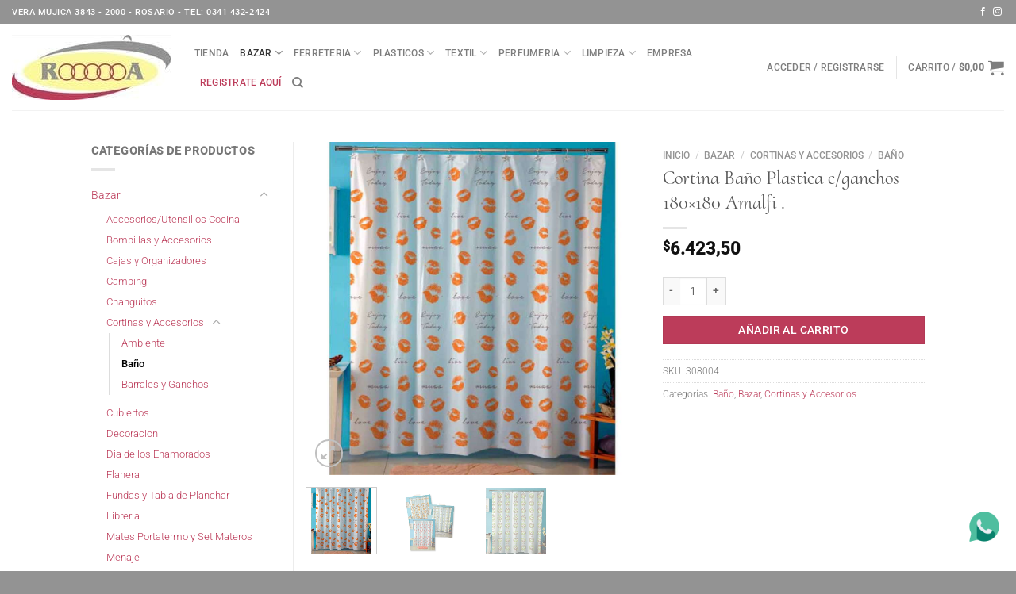

--- FILE ---
content_type: text/html; charset=UTF-8
request_url: https://industriaslitoral.com.ar/producto/cortina-bano-plastica-c-ganchos-180x180-amalfi/
body_size: 29028
content:
<!DOCTYPE html>
<html lang="es" class="loading-site no-js">
<head>
	<meta charset="UTF-8" />
	<link rel="profile" href="https://gmpg.org/xfn/11" />
	<link rel="pingback" href="https://industriaslitoral.com.ar/xmlrpc.php" />

	<script>(function(html){html.className = html.className.replace(/\bno-js\b/,'js')})(document.documentElement);</script>
<meta name='robots' content='index, follow, max-image-preview:large, max-snippet:-1, max-video-preview:-1' />

<!-- Google Tag Manager for WordPress by gtm4wp.com -->
<script data-cfasync="false" data-pagespeed-no-defer>
	var gtm4wp_datalayer_name = "dataLayer";
	var dataLayer = dataLayer || [];
	const gtm4wp_use_sku_instead = 1;
	const gtm4wp_currency = 'ARS';
	const gtm4wp_product_per_impression = 10;
	const gtm4wp_clear_ecommerce = false;
	const gtm4wp_datalayer_max_timeout = 2000;
</script>
<!-- End Google Tag Manager for WordPress by gtm4wp.com --><meta name="viewport" content="width=device-width, initial-scale=1" />
	<!-- This site is optimized with the Yoast SEO plugin v26.8 - https://yoast.com/product/yoast-seo-wordpress/ -->
	<title>Cortina Baño Plastica c/ganchos 180x180 Amalfi . - Industrias Litoral</title>
	<link rel="canonical" href="https://industriaslitoral.com.ar/producto/cortina-bano-plastica-c-ganchos-180x180-amalfi/" />
	<meta property="og:locale" content="es_ES" />
	<meta property="og:type" content="article" />
	<meta property="og:title" content="Cortina Baño Plastica c/ganchos 180x180 Amalfi . - Industrias Litoral" />
	<meta property="og:description" content="Cortina Baño Plastica c/ganchos 180&#215;180 Amalfi ." />
	<meta property="og:url" content="https://industriaslitoral.com.ar/producto/cortina-bano-plastica-c-ganchos-180x180-amalfi/" />
	<meta property="og:site_name" content="Industrias Litoral" />
	<meta property="article:modified_time" content="2026-01-09T17:25:37+00:00" />
	<meta property="og:image" content="https://industriaslitoral.com.ar/wp-content/uploads/2022/05/1068-MUAA-naranja.jpg" />
	<meta property="og:image:width" content="1" />
	<meta property="og:image:height" content="1" />
	<meta property="og:image:type" content="image/jpeg" />
	<meta name="twitter:card" content="summary_large_image" />
	<script type="application/ld+json" class="yoast-schema-graph">{"@context":"https://schema.org","@graph":[{"@type":"WebPage","@id":"https://industriaslitoral.com.ar/producto/cortina-bano-plastica-c-ganchos-180x180-amalfi/","url":"https://industriaslitoral.com.ar/producto/cortina-bano-plastica-c-ganchos-180x180-amalfi/","name":"Cortina Baño Plastica c/ganchos 180x180 Amalfi . - Industrias Litoral","isPartOf":{"@id":"https://industriaslitoral.com.ar/#website"},"primaryImageOfPage":{"@id":"https://industriaslitoral.com.ar/producto/cortina-bano-plastica-c-ganchos-180x180-amalfi/#primaryimage"},"image":{"@id":"https://industriaslitoral.com.ar/producto/cortina-bano-plastica-c-ganchos-180x180-amalfi/#primaryimage"},"thumbnailUrl":"https://industriaslitoral.com.ar/wp-content/uploads/2022/05/1068-MUAA-naranja.jpg","datePublished":"2022-05-04T12:49:13+00:00","dateModified":"2026-01-09T17:25:37+00:00","breadcrumb":{"@id":"https://industriaslitoral.com.ar/producto/cortina-bano-plastica-c-ganchos-180x180-amalfi/#breadcrumb"},"inLanguage":"es","potentialAction":[{"@type":"ReadAction","target":["https://industriaslitoral.com.ar/producto/cortina-bano-plastica-c-ganchos-180x180-amalfi/"]}]},{"@type":"ImageObject","inLanguage":"es","@id":"https://industriaslitoral.com.ar/producto/cortina-bano-plastica-c-ganchos-180x180-amalfi/#primaryimage","url":"https://industriaslitoral.com.ar/wp-content/uploads/2022/05/1068-MUAA-naranja.jpg","contentUrl":"https://industriaslitoral.com.ar/wp-content/uploads/2022/05/1068-MUAA-naranja.jpg","caption":"Cortina Baño Plastica c/ganchos 180x180 Amalfi ."},{"@type":"BreadcrumbList","@id":"https://industriaslitoral.com.ar/producto/cortina-bano-plastica-c-ganchos-180x180-amalfi/#breadcrumb","itemListElement":[{"@type":"ListItem","position":1,"name":"Portada","item":"https://industriaslitoral.com.ar/"},{"@type":"ListItem","position":2,"name":"Tienda","item":"https://industriaslitoral.com.ar/tienda/"},{"@type":"ListItem","position":3,"name":"Cortina Baño Plastica c/ganchos 180&#215;180 Amalfi ."}]},{"@type":"WebSite","@id":"https://industriaslitoral.com.ar/#website","url":"https://industriaslitoral.com.ar/","name":"Industrias Litoral","description":"","potentialAction":[{"@type":"SearchAction","target":{"@type":"EntryPoint","urlTemplate":"https://industriaslitoral.com.ar/?s={search_term_string}"},"query-input":{"@type":"PropertyValueSpecification","valueRequired":true,"valueName":"search_term_string"}}],"inLanguage":"es"}]}</script>
	<!-- / Yoast SEO plugin. -->


<link rel='prefetch' href='https://industriaslitoral.com.ar/wp-content/themes/flatsome/assets/js/flatsome.js?ver=8e60d746741250b4dd4e' />
<link rel='prefetch' href='https://industriaslitoral.com.ar/wp-content/themes/flatsome/assets/js/chunk.slider.js?ver=3.19.7' />
<link rel='prefetch' href='https://industriaslitoral.com.ar/wp-content/themes/flatsome/assets/js/chunk.popups.js?ver=3.19.7' />
<link rel='prefetch' href='https://industriaslitoral.com.ar/wp-content/themes/flatsome/assets/js/chunk.tooltips.js?ver=3.19.7' />
<link rel='prefetch' href='https://industriaslitoral.com.ar/wp-content/themes/flatsome/assets/js/woocommerce.js?ver=dd6035ce106022a74757' />
<link rel="alternate" title="oEmbed (JSON)" type="application/json+oembed" href="https://industriaslitoral.com.ar/wp-json/oembed/1.0/embed?url=https%3A%2F%2Findustriaslitoral.com.ar%2Fproducto%2Fcortina-bano-plastica-c-ganchos-180x180-amalfi%2F" />
<link rel="alternate" title="oEmbed (XML)" type="text/xml+oembed" href="https://industriaslitoral.com.ar/wp-json/oembed/1.0/embed?url=https%3A%2F%2Findustriaslitoral.com.ar%2Fproducto%2Fcortina-bano-plastica-c-ganchos-180x180-amalfi%2F&#038;format=xml" />
<style id='wp-img-auto-sizes-contain-inline-css' type='text/css'>
img:is([sizes=auto i],[sizes^="auto," i]){contain-intrinsic-size:3000px 1500px}
/*# sourceURL=wp-img-auto-sizes-contain-inline-css */
</style>
<style id='wp-block-library-inline-css' type='text/css'>
:root{--wp-block-synced-color:#7a00df;--wp-block-synced-color--rgb:122,0,223;--wp-bound-block-color:var(--wp-block-synced-color);--wp-editor-canvas-background:#ddd;--wp-admin-theme-color:#007cba;--wp-admin-theme-color--rgb:0,124,186;--wp-admin-theme-color-darker-10:#006ba1;--wp-admin-theme-color-darker-10--rgb:0,107,160.5;--wp-admin-theme-color-darker-20:#005a87;--wp-admin-theme-color-darker-20--rgb:0,90,135;--wp-admin-border-width-focus:2px}@media (min-resolution:192dpi){:root{--wp-admin-border-width-focus:1.5px}}.wp-element-button{cursor:pointer}:root .has-very-light-gray-background-color{background-color:#eee}:root .has-very-dark-gray-background-color{background-color:#313131}:root .has-very-light-gray-color{color:#eee}:root .has-very-dark-gray-color{color:#313131}:root .has-vivid-green-cyan-to-vivid-cyan-blue-gradient-background{background:linear-gradient(135deg,#00d084,#0693e3)}:root .has-purple-crush-gradient-background{background:linear-gradient(135deg,#34e2e4,#4721fb 50%,#ab1dfe)}:root .has-hazy-dawn-gradient-background{background:linear-gradient(135deg,#faaca8,#dad0ec)}:root .has-subdued-olive-gradient-background{background:linear-gradient(135deg,#fafae1,#67a671)}:root .has-atomic-cream-gradient-background{background:linear-gradient(135deg,#fdd79a,#004a59)}:root .has-nightshade-gradient-background{background:linear-gradient(135deg,#330968,#31cdcf)}:root .has-midnight-gradient-background{background:linear-gradient(135deg,#020381,#2874fc)}:root{--wp--preset--font-size--normal:16px;--wp--preset--font-size--huge:42px}.has-regular-font-size{font-size:1em}.has-larger-font-size{font-size:2.625em}.has-normal-font-size{font-size:var(--wp--preset--font-size--normal)}.has-huge-font-size{font-size:var(--wp--preset--font-size--huge)}.has-text-align-center{text-align:center}.has-text-align-left{text-align:left}.has-text-align-right{text-align:right}.has-fit-text{white-space:nowrap!important}#end-resizable-editor-section{display:none}.aligncenter{clear:both}.items-justified-left{justify-content:flex-start}.items-justified-center{justify-content:center}.items-justified-right{justify-content:flex-end}.items-justified-space-between{justify-content:space-between}.screen-reader-text{border:0;clip-path:inset(50%);height:1px;margin:-1px;overflow:hidden;padding:0;position:absolute;width:1px;word-wrap:normal!important}.screen-reader-text:focus{background-color:#ddd;clip-path:none;color:#444;display:block;font-size:1em;height:auto;left:5px;line-height:normal;padding:15px 23px 14px;text-decoration:none;top:5px;width:auto;z-index:100000}html :where(.has-border-color){border-style:solid}html :where([style*=border-top-color]){border-top-style:solid}html :where([style*=border-right-color]){border-right-style:solid}html :where([style*=border-bottom-color]){border-bottom-style:solid}html :where([style*=border-left-color]){border-left-style:solid}html :where([style*=border-width]){border-style:solid}html :where([style*=border-top-width]){border-top-style:solid}html :where([style*=border-right-width]){border-right-style:solid}html :where([style*=border-bottom-width]){border-bottom-style:solid}html :where([style*=border-left-width]){border-left-style:solid}html :where(img[class*=wp-image-]){height:auto;max-width:100%}:where(figure){margin:0 0 1em}html :where(.is-position-sticky){--wp-admin--admin-bar--position-offset:var(--wp-admin--admin-bar--height,0px)}@media screen and (max-width:600px){html :where(.is-position-sticky){--wp-admin--admin-bar--position-offset:0px}}

/*# sourceURL=wp-block-library-inline-css */
</style><link rel='stylesheet' id='wc-blocks-style-css' href='https://industriaslitoral.com.ar/wp-content/plugins/woocommerce/assets/client/blocks/wc-blocks.css?ver=wc-10.4.3' type='text/css' media='all' />
<style id='global-styles-inline-css' type='text/css'>
:root{--wp--preset--aspect-ratio--square: 1;--wp--preset--aspect-ratio--4-3: 4/3;--wp--preset--aspect-ratio--3-4: 3/4;--wp--preset--aspect-ratio--3-2: 3/2;--wp--preset--aspect-ratio--2-3: 2/3;--wp--preset--aspect-ratio--16-9: 16/9;--wp--preset--aspect-ratio--9-16: 9/16;--wp--preset--color--black: #000000;--wp--preset--color--cyan-bluish-gray: #abb8c3;--wp--preset--color--white: #ffffff;--wp--preset--color--pale-pink: #f78da7;--wp--preset--color--vivid-red: #cf2e2e;--wp--preset--color--luminous-vivid-orange: #ff6900;--wp--preset--color--luminous-vivid-amber: #fcb900;--wp--preset--color--light-green-cyan: #7bdcb5;--wp--preset--color--vivid-green-cyan: #00d084;--wp--preset--color--pale-cyan-blue: #8ed1fc;--wp--preset--color--vivid-cyan-blue: #0693e3;--wp--preset--color--vivid-purple: #9b51e0;--wp--preset--color--primary: #bc3c5a;--wp--preset--color--secondary: #bc3c5a;--wp--preset--color--success: #7a9c59;--wp--preset--color--alert: #ee2f37;--wp--preset--gradient--vivid-cyan-blue-to-vivid-purple: linear-gradient(135deg,rgb(6,147,227) 0%,rgb(155,81,224) 100%);--wp--preset--gradient--light-green-cyan-to-vivid-green-cyan: linear-gradient(135deg,rgb(122,220,180) 0%,rgb(0,208,130) 100%);--wp--preset--gradient--luminous-vivid-amber-to-luminous-vivid-orange: linear-gradient(135deg,rgb(252,185,0) 0%,rgb(255,105,0) 100%);--wp--preset--gradient--luminous-vivid-orange-to-vivid-red: linear-gradient(135deg,rgb(255,105,0) 0%,rgb(207,46,46) 100%);--wp--preset--gradient--very-light-gray-to-cyan-bluish-gray: linear-gradient(135deg,rgb(238,238,238) 0%,rgb(169,184,195) 100%);--wp--preset--gradient--cool-to-warm-spectrum: linear-gradient(135deg,rgb(74,234,220) 0%,rgb(151,120,209) 20%,rgb(207,42,186) 40%,rgb(238,44,130) 60%,rgb(251,105,98) 80%,rgb(254,248,76) 100%);--wp--preset--gradient--blush-light-purple: linear-gradient(135deg,rgb(255,206,236) 0%,rgb(152,150,240) 100%);--wp--preset--gradient--blush-bordeaux: linear-gradient(135deg,rgb(254,205,165) 0%,rgb(254,45,45) 50%,rgb(107,0,62) 100%);--wp--preset--gradient--luminous-dusk: linear-gradient(135deg,rgb(255,203,112) 0%,rgb(199,81,192) 50%,rgb(65,88,208) 100%);--wp--preset--gradient--pale-ocean: linear-gradient(135deg,rgb(255,245,203) 0%,rgb(182,227,212) 50%,rgb(51,167,181) 100%);--wp--preset--gradient--electric-grass: linear-gradient(135deg,rgb(202,248,128) 0%,rgb(113,206,126) 100%);--wp--preset--gradient--midnight: linear-gradient(135deg,rgb(2,3,129) 0%,rgb(40,116,252) 100%);--wp--preset--font-size--small: 13px;--wp--preset--font-size--medium: 20px;--wp--preset--font-size--large: 36px;--wp--preset--font-size--x-large: 42px;--wp--preset--spacing--20: 0.44rem;--wp--preset--spacing--30: 0.67rem;--wp--preset--spacing--40: 1rem;--wp--preset--spacing--50: 1.5rem;--wp--preset--spacing--60: 2.25rem;--wp--preset--spacing--70: 3.38rem;--wp--preset--spacing--80: 5.06rem;--wp--preset--shadow--natural: 6px 6px 9px rgba(0, 0, 0, 0.2);--wp--preset--shadow--deep: 12px 12px 50px rgba(0, 0, 0, 0.4);--wp--preset--shadow--sharp: 6px 6px 0px rgba(0, 0, 0, 0.2);--wp--preset--shadow--outlined: 6px 6px 0px -3px rgb(255, 255, 255), 6px 6px rgb(0, 0, 0);--wp--preset--shadow--crisp: 6px 6px 0px rgb(0, 0, 0);}:where(body) { margin: 0; }.wp-site-blocks > .alignleft { float: left; margin-right: 2em; }.wp-site-blocks > .alignright { float: right; margin-left: 2em; }.wp-site-blocks > .aligncenter { justify-content: center; margin-left: auto; margin-right: auto; }:where(.is-layout-flex){gap: 0.5em;}:where(.is-layout-grid){gap: 0.5em;}.is-layout-flow > .alignleft{float: left;margin-inline-start: 0;margin-inline-end: 2em;}.is-layout-flow > .alignright{float: right;margin-inline-start: 2em;margin-inline-end: 0;}.is-layout-flow > .aligncenter{margin-left: auto !important;margin-right: auto !important;}.is-layout-constrained > .alignleft{float: left;margin-inline-start: 0;margin-inline-end: 2em;}.is-layout-constrained > .alignright{float: right;margin-inline-start: 2em;margin-inline-end: 0;}.is-layout-constrained > .aligncenter{margin-left: auto !important;margin-right: auto !important;}.is-layout-constrained > :where(:not(.alignleft):not(.alignright):not(.alignfull)){margin-left: auto !important;margin-right: auto !important;}body .is-layout-flex{display: flex;}.is-layout-flex{flex-wrap: wrap;align-items: center;}.is-layout-flex > :is(*, div){margin: 0;}body .is-layout-grid{display: grid;}.is-layout-grid > :is(*, div){margin: 0;}body{padding-top: 0px;padding-right: 0px;padding-bottom: 0px;padding-left: 0px;}a:where(:not(.wp-element-button)){text-decoration: none;}:root :where(.wp-element-button, .wp-block-button__link){background-color: #32373c;border-width: 0;color: #fff;font-family: inherit;font-size: inherit;font-style: inherit;font-weight: inherit;letter-spacing: inherit;line-height: inherit;padding-top: calc(0.667em + 2px);padding-right: calc(1.333em + 2px);padding-bottom: calc(0.667em + 2px);padding-left: calc(1.333em + 2px);text-decoration: none;text-transform: inherit;}.has-black-color{color: var(--wp--preset--color--black) !important;}.has-cyan-bluish-gray-color{color: var(--wp--preset--color--cyan-bluish-gray) !important;}.has-white-color{color: var(--wp--preset--color--white) !important;}.has-pale-pink-color{color: var(--wp--preset--color--pale-pink) !important;}.has-vivid-red-color{color: var(--wp--preset--color--vivid-red) !important;}.has-luminous-vivid-orange-color{color: var(--wp--preset--color--luminous-vivid-orange) !important;}.has-luminous-vivid-amber-color{color: var(--wp--preset--color--luminous-vivid-amber) !important;}.has-light-green-cyan-color{color: var(--wp--preset--color--light-green-cyan) !important;}.has-vivid-green-cyan-color{color: var(--wp--preset--color--vivid-green-cyan) !important;}.has-pale-cyan-blue-color{color: var(--wp--preset--color--pale-cyan-blue) !important;}.has-vivid-cyan-blue-color{color: var(--wp--preset--color--vivid-cyan-blue) !important;}.has-vivid-purple-color{color: var(--wp--preset--color--vivid-purple) !important;}.has-primary-color{color: var(--wp--preset--color--primary) !important;}.has-secondary-color{color: var(--wp--preset--color--secondary) !important;}.has-success-color{color: var(--wp--preset--color--success) !important;}.has-alert-color{color: var(--wp--preset--color--alert) !important;}.has-black-background-color{background-color: var(--wp--preset--color--black) !important;}.has-cyan-bluish-gray-background-color{background-color: var(--wp--preset--color--cyan-bluish-gray) !important;}.has-white-background-color{background-color: var(--wp--preset--color--white) !important;}.has-pale-pink-background-color{background-color: var(--wp--preset--color--pale-pink) !important;}.has-vivid-red-background-color{background-color: var(--wp--preset--color--vivid-red) !important;}.has-luminous-vivid-orange-background-color{background-color: var(--wp--preset--color--luminous-vivid-orange) !important;}.has-luminous-vivid-amber-background-color{background-color: var(--wp--preset--color--luminous-vivid-amber) !important;}.has-light-green-cyan-background-color{background-color: var(--wp--preset--color--light-green-cyan) !important;}.has-vivid-green-cyan-background-color{background-color: var(--wp--preset--color--vivid-green-cyan) !important;}.has-pale-cyan-blue-background-color{background-color: var(--wp--preset--color--pale-cyan-blue) !important;}.has-vivid-cyan-blue-background-color{background-color: var(--wp--preset--color--vivid-cyan-blue) !important;}.has-vivid-purple-background-color{background-color: var(--wp--preset--color--vivid-purple) !important;}.has-primary-background-color{background-color: var(--wp--preset--color--primary) !important;}.has-secondary-background-color{background-color: var(--wp--preset--color--secondary) !important;}.has-success-background-color{background-color: var(--wp--preset--color--success) !important;}.has-alert-background-color{background-color: var(--wp--preset--color--alert) !important;}.has-black-border-color{border-color: var(--wp--preset--color--black) !important;}.has-cyan-bluish-gray-border-color{border-color: var(--wp--preset--color--cyan-bluish-gray) !important;}.has-white-border-color{border-color: var(--wp--preset--color--white) !important;}.has-pale-pink-border-color{border-color: var(--wp--preset--color--pale-pink) !important;}.has-vivid-red-border-color{border-color: var(--wp--preset--color--vivid-red) !important;}.has-luminous-vivid-orange-border-color{border-color: var(--wp--preset--color--luminous-vivid-orange) !important;}.has-luminous-vivid-amber-border-color{border-color: var(--wp--preset--color--luminous-vivid-amber) !important;}.has-light-green-cyan-border-color{border-color: var(--wp--preset--color--light-green-cyan) !important;}.has-vivid-green-cyan-border-color{border-color: var(--wp--preset--color--vivid-green-cyan) !important;}.has-pale-cyan-blue-border-color{border-color: var(--wp--preset--color--pale-cyan-blue) !important;}.has-vivid-cyan-blue-border-color{border-color: var(--wp--preset--color--vivid-cyan-blue) !important;}.has-vivid-purple-border-color{border-color: var(--wp--preset--color--vivid-purple) !important;}.has-primary-border-color{border-color: var(--wp--preset--color--primary) !important;}.has-secondary-border-color{border-color: var(--wp--preset--color--secondary) !important;}.has-success-border-color{border-color: var(--wp--preset--color--success) !important;}.has-alert-border-color{border-color: var(--wp--preset--color--alert) !important;}.has-vivid-cyan-blue-to-vivid-purple-gradient-background{background: var(--wp--preset--gradient--vivid-cyan-blue-to-vivid-purple) !important;}.has-light-green-cyan-to-vivid-green-cyan-gradient-background{background: var(--wp--preset--gradient--light-green-cyan-to-vivid-green-cyan) !important;}.has-luminous-vivid-amber-to-luminous-vivid-orange-gradient-background{background: var(--wp--preset--gradient--luminous-vivid-amber-to-luminous-vivid-orange) !important;}.has-luminous-vivid-orange-to-vivid-red-gradient-background{background: var(--wp--preset--gradient--luminous-vivid-orange-to-vivid-red) !important;}.has-very-light-gray-to-cyan-bluish-gray-gradient-background{background: var(--wp--preset--gradient--very-light-gray-to-cyan-bluish-gray) !important;}.has-cool-to-warm-spectrum-gradient-background{background: var(--wp--preset--gradient--cool-to-warm-spectrum) !important;}.has-blush-light-purple-gradient-background{background: var(--wp--preset--gradient--blush-light-purple) !important;}.has-blush-bordeaux-gradient-background{background: var(--wp--preset--gradient--blush-bordeaux) !important;}.has-luminous-dusk-gradient-background{background: var(--wp--preset--gradient--luminous-dusk) !important;}.has-pale-ocean-gradient-background{background: var(--wp--preset--gradient--pale-ocean) !important;}.has-electric-grass-gradient-background{background: var(--wp--preset--gradient--electric-grass) !important;}.has-midnight-gradient-background{background: var(--wp--preset--gradient--midnight) !important;}.has-small-font-size{font-size: var(--wp--preset--font-size--small) !important;}.has-medium-font-size{font-size: var(--wp--preset--font-size--medium) !important;}.has-large-font-size{font-size: var(--wp--preset--font-size--large) !important;}.has-x-large-font-size{font-size: var(--wp--preset--font-size--x-large) !important;}
/*# sourceURL=global-styles-inline-css */
</style>

<link rel='stylesheet' id='custom-styles-css' href='https://industriaslitoral.com.ar/wp-content/plugins/tript-custom-maintenance/src/css/custom-styles.css?ver=6.9' type='text/css' media='all' />
<link rel='stylesheet' id='photoswipe-css' href='https://industriaslitoral.com.ar/wp-content/plugins/woocommerce/assets/css/photoswipe/photoswipe.min.css?ver=10.4.3' type='text/css' media='all' />
<link rel='stylesheet' id='photoswipe-default-skin-css' href='https://industriaslitoral.com.ar/wp-content/plugins/woocommerce/assets/css/photoswipe/default-skin/default-skin.min.css?ver=10.4.3' type='text/css' media='all' />
<style id='woocommerce-inline-inline-css' type='text/css'>
.woocommerce form .form-row .required { visibility: visible; }
/*# sourceURL=woocommerce-inline-inline-css */
</style>
<link rel='stylesheet' id='flatsome-main-css' href='https://industriaslitoral.com.ar/wp-content/themes/flatsome/assets/css/flatsome.css?ver=3.19.7' type='text/css' media='all' />
<style id='flatsome-main-inline-css' type='text/css'>
@font-face {
				font-family: "fl-icons";
				font-display: block;
				src: url(https://industriaslitoral.com.ar/wp-content/themes/flatsome/assets/css/icons/fl-icons.eot?v=3.19.7);
				src:
					url(https://industriaslitoral.com.ar/wp-content/themes/flatsome/assets/css/icons/fl-icons.eot#iefix?v=3.19.7) format("embedded-opentype"),
					url(https://industriaslitoral.com.ar/wp-content/themes/flatsome/assets/css/icons/fl-icons.woff2?v=3.19.7) format("woff2"),
					url(https://industriaslitoral.com.ar/wp-content/themes/flatsome/assets/css/icons/fl-icons.ttf?v=3.19.7) format("truetype"),
					url(https://industriaslitoral.com.ar/wp-content/themes/flatsome/assets/css/icons/fl-icons.woff?v=3.19.7) format("woff"),
					url(https://industriaslitoral.com.ar/wp-content/themes/flatsome/assets/css/icons/fl-icons.svg?v=3.19.7#fl-icons) format("svg");
			}
/*# sourceURL=flatsome-main-inline-css */
</style>
<link rel='stylesheet' id='flatsome-shop-css' href='https://industriaslitoral.com.ar/wp-content/themes/flatsome/assets/css/flatsome-shop.css?ver=3.19.7' type='text/css' media='all' />
<link rel='stylesheet' id='flatsome-style-css' href='https://industriaslitoral.com.ar/wp-content/themes/Industriaslitoral/style.css?ver=3.2' type='text/css' media='all' />
<link rel='stylesheet' id='tript-woocommerce-additional-prices-css' href='https://industriaslitoral.com.ar/wp-content/plugins/triptongo-core/custom/classes/../../assets/css/woocommerce-additional-prices.css?ver=1.1.1' type='text/css' media='all' />
<script type="text/javascript" src="https://industriaslitoral.com.ar/wp-includes/js/jquery/jquery.min.js?ver=3.7.1" id="jquery-core-js"></script>
<script type="text/javascript" src="https://industriaslitoral.com.ar/wp-content/plugins/woocommerce/assets/js/jquery-blockui/jquery.blockUI.min.js?ver=2.7.0-wc.10.4.3" id="wc-jquery-blockui-js" data-wp-strategy="defer"></script>
<script type="text/javascript" id="wc-add-to-cart-js-extra">
/* <![CDATA[ */
var wc_add_to_cart_params = {"ajax_url":"/wp-admin/admin-ajax.php","wc_ajax_url":"/?wc-ajax=%%endpoint%%","i18n_view_cart":"Ver carrito","cart_url":"https://industriaslitoral.com.ar/carrito/","is_cart":"","cart_redirect_after_add":"no"};
//# sourceURL=wc-add-to-cart-js-extra
/* ]]> */
</script>
<script type="text/javascript" src="https://industriaslitoral.com.ar/wp-content/plugins/woocommerce/assets/js/frontend/add-to-cart.min.js?ver=10.4.3" id="wc-add-to-cart-js" defer="defer" data-wp-strategy="defer"></script>
<script type="text/javascript" src="https://industriaslitoral.com.ar/wp-content/plugins/woocommerce/assets/js/photoswipe/photoswipe.min.js?ver=4.1.1-wc.10.4.3" id="wc-photoswipe-js" defer="defer" data-wp-strategy="defer"></script>
<script type="text/javascript" src="https://industriaslitoral.com.ar/wp-content/plugins/woocommerce/assets/js/photoswipe/photoswipe-ui-default.min.js?ver=4.1.1-wc.10.4.3" id="wc-photoswipe-ui-default-js" defer="defer" data-wp-strategy="defer"></script>
<script type="text/javascript" id="wc-single-product-js-extra">
/* <![CDATA[ */
var wc_single_product_params = {"i18n_required_rating_text":"Por favor elige una puntuaci\u00f3n","i18n_rating_options":["1 de 5 estrellas","2 de 5 estrellas","3 de 5 estrellas","4 de 5 estrellas","5 de 5 estrellas"],"i18n_product_gallery_trigger_text":"Ver galer\u00eda de im\u00e1genes a pantalla completa","review_rating_required":"yes","flexslider":{"rtl":false,"animation":"slide","smoothHeight":true,"directionNav":false,"controlNav":"thumbnails","slideshow":false,"animationSpeed":500,"animationLoop":false,"allowOneSlide":false},"zoom_enabled":"","zoom_options":[],"photoswipe_enabled":"1","photoswipe_options":{"shareEl":false,"closeOnScroll":false,"history":false,"hideAnimationDuration":0,"showAnimationDuration":0},"flexslider_enabled":""};
//# sourceURL=wc-single-product-js-extra
/* ]]> */
</script>
<script type="text/javascript" src="https://industriaslitoral.com.ar/wp-content/plugins/woocommerce/assets/js/frontend/single-product.min.js?ver=10.4.3" id="wc-single-product-js" defer="defer" data-wp-strategy="defer"></script>
<script type="text/javascript" src="https://industriaslitoral.com.ar/wp-content/plugins/woocommerce/assets/js/js-cookie/js.cookie.min.js?ver=2.1.4-wc.10.4.3" id="wc-js-cookie-js" data-wp-strategy="defer"></script>
<link rel="https://api.w.org/" href="https://industriaslitoral.com.ar/wp-json/" /><link rel="alternate" title="JSON" type="application/json" href="https://industriaslitoral.com.ar/wp-json/wp/v2/product/21178" />
<!-- Google Tag Manager for WordPress by gtm4wp.com -->
<!-- GTM Container placement set to automatic -->
<script data-cfasync="false" data-pagespeed-no-defer>
	var dataLayer_content = {"pagePostType":"product","pagePostType2":"single-product","pagePostAuthor":"claudio","customerTotalOrders":0,"customerTotalOrderValue":0,"customerFirstName":"","customerLastName":"","customerBillingFirstName":"","customerBillingLastName":"","customerBillingCompany":"","customerBillingAddress1":"","customerBillingAddress2":"","customerBillingCity":"","customerBillingState":"","customerBillingPostcode":"","customerBillingCountry":"","customerBillingEmail":"","customerBillingEmailHash":"","customerBillingPhone":"","customerShippingFirstName":"","customerShippingLastName":"","customerShippingCompany":"","customerShippingAddress1":"","customerShippingAddress2":"","customerShippingCity":"","customerShippingState":"","customerShippingPostcode":"","customerShippingCountry":"","cartContent":{"totals":{"applied_coupons":[],"discount_total":0,"subtotal":0,"total":0},"items":[]},"productRatingCounts":[],"productAverageRating":0,"productReviewCount":0,"productType":"simple","productIsVariable":0};
	dataLayer.push( dataLayer_content );
</script>
<script data-cfasync="false" data-pagespeed-no-defer>
(function(w,d,s,l,i){w[l]=w[l]||[];w[l].push({'gtm.start':
new Date().getTime(),event:'gtm.js'});var f=d.getElementsByTagName(s)[0],
j=d.createElement(s),dl=l!='dataLayer'?'&l='+l:'';j.async=true;j.src=
'//www.googletagmanager.com/gtm.js?id='+i+dl;f.parentNode.insertBefore(j,f);
})(window,document,'script','dataLayer','GTM-W9LK9M5P');
</script>
<!-- End Google Tag Manager for WordPress by gtm4wp.com --><meta name="google-site-verification" content="QKCnrtRJqmvB2KaldArsvPfW_SAqe5xMCxA4WJ2LyTA" />	<noscript><style>.woocommerce-product-gallery{ opacity: 1 !important; }</style></noscript>
	<script>function perfmatters_check_cart_fragments(){if(null!==document.getElementById("perfmatters-cart-fragments"))return!1;if(document.cookie.match("(^|;) ?woocommerce_cart_hash=([^;]*)(;|$)")){var e=document.createElement("script");e.id="perfmatters-cart-fragments",e.src="https://industriaslitoral.com.ar/wp-content/plugins/woocommerce/assets/js/frontend/cart-fragments.min.js",e.async=!0,document.head.appendChild(e)}}perfmatters_check_cart_fragments(),document.addEventListener("click",function(){setTimeout(perfmatters_check_cart_fragments,1e3)});</script><link rel="icon" href="https://industriaslitoral.com.ar/wp-content/uploads/2018/10/logorooooa-32x32.png" sizes="32x32" />
<link rel="icon" href="https://industriaslitoral.com.ar/wp-content/uploads/2018/10/logorooooa.png" sizes="192x192" />
<link rel="apple-touch-icon" href="https://industriaslitoral.com.ar/wp-content/uploads/2018/10/logorooooa.png" />
<meta name="msapplication-TileImage" content="https://industriaslitoral.com.ar/wp-content/uploads/2018/10/logorooooa.png" />
<style id="custom-css" type="text/css">:root {--primary-color: #bc3c5a;--fs-color-primary: #bc3c5a;--fs-color-secondary: #bc3c5a;--fs-color-success: #7a9c59;--fs-color-alert: #ee2f37;--fs-experimental-link-color: #bc3c5a;--fs-experimental-link-color-hover: #111111;}.tooltipster-base {--tooltip-color: #fff;--tooltip-bg-color: #000;}.off-canvas-right .mfp-content, .off-canvas-left .mfp-content {--drawer-width: 300px;}.off-canvas .mfp-content.off-canvas-cart {--drawer-width: 360px;}.header-main{height: 109px}#logo img{max-height: 109px}#logo{width:200px;}.header-bottom{min-height: 55px}.header-top{min-height: 30px}.transparent .header-main{height: 90px}.transparent #logo img{max-height: 90px}.has-transparent + .page-title:first-of-type,.has-transparent + #main > .page-title,.has-transparent + #main > div > .page-title,.has-transparent + #main .page-header-wrapper:first-of-type .page-title{padding-top: 120px;}.header.show-on-scroll,.stuck .header-main{height:70px!important}.stuck #logo img{max-height: 70px!important}.header-bg-color {background-color: #ffffff}.header-bottom {background-color: #f1f1f1}.header-main .nav > li > a{line-height: 16px }.stuck .header-main .nav > li > a{line-height: 50px }.header-bottom-nav > li > a{line-height: 16px }@media (max-width: 549px) {.header-main{height: 70px}#logo img{max-height: 70px}}.nav-dropdown{font-size:100%}.header-top{background-color:#939393!important;}body{font-size: 90%;}@media screen and (max-width: 549px){body{font-size: 100%;}}body{font-family: Roboto, sans-serif;}body {font-weight: 300;font-style: normal;}.nav > li > a {font-family: Roboto, sans-serif;}.mobile-sidebar-levels-2 .nav > li > ul > li > a {font-family: Roboto, sans-serif;}.nav > li > a,.mobile-sidebar-levels-2 .nav > li > ul > li > a {font-weight: 500;font-style: normal;}h1,h2,h3,h4,h5,h6,.heading-font, .off-canvas-center .nav-sidebar.nav-vertical > li > a{font-family: "Cormorant Upright", sans-serif;}h1,h2,h3,h4,h5,h6,.heading-font,.banner h1,.banner h2 {font-weight: 400;font-style: normal;}.alt-font{font-family: "Dancing Script", sans-serif;}.alt-font {font-weight: 400!important;font-style: normal!important;}.has-equal-box-heights .box-image {padding-top: 100%;}.shop-page-title.featured-title .title-bg{ background-image: url(https://industriaslitoral.com.ar/wp-content/uploads/2022/05/1068-MUAA-naranja.jpg)!important;}@media screen and (min-width: 550px){.products .box-vertical .box-image{min-width: 300px!important;width: 300px!important;}}.footer-1{background-color: #bc3c5a}.absolute-footer, html{background-color: #939393}.nav-vertical-fly-out > li + li {border-top-width: 1px; border-top-style: solid;}/* Custom CSS */.alt-font{font-family: "roboto", sans-serif;}.widget_price_filter .price_slider.alt-font{font-family: "roboto", sans-serif;}.widget_price_filter .price_slider_amount .button {border-radius: 99px;background-color: #bc3c5a;float: left;font-size: .85em;}.widget_price_filter .ui-slider .ui-slider-handle {position: absolute;z-index: 2;width: 15px;height: 15px;cursor: pointer;outline: 1px solid;outline-color: #bc3c5a;outline-style: none;outline-width: initial;top: -5px;border-radius: 999px;background-color: #bc3c5a;}.widget_price_filter .ui-slider-horizontal .ui-slider-range {top: 0;height: 100%;background-color: #bc3c5a;}.quantity input {margin-top: 1em;}_amount .button {border-radius: 99px;background-color: #bc3c5a;float: left;font-size: .85em;}.widget_price_filter .ui-slider .ui-slider-handle {position: absolute;z-index: 2;width: 15px;height: 15px;cursor: pointer;outline: 1px solid;outline-color: #bc3c5a;outline-style: none;outline-width: initial;top: -5px;border-radius: 999px;background-color: #bc3c5a;}.widget_price_filter .ui-slider-horizontal .ui-slider-range {top: 0;height: 100%;background-color: #bc3c5a;}.quantity input {margin-top: 1em;}.quantity.buttons_added {margin-right: 3px;} form.cart button.button.alt {width: 62%;margin: 1em 0 0 0;padding: 0;font-size: 0.96em !important;}.product-title a {text-transform:uppercase!important}.box-text.box-text-products div.title-wrapper p.name.product-title{min-height: 40px;}/* Custom CSS Mobile */@media (max-width: 549px){/*filtro + ordenar*/.shop-page-title .page-title-inner.flex-row.medium-flex-wrap.container {flex-direction: row;padding: 3em 0.4em 0em 0.4em;display: grid;grid-template-columns: 33% 66%;grid-column-gap: 1%;transform: scale(0.95);opacity: 0.7;} .shop-page-title .flex-col.flex-grow.medium-text-center{display: inline-flex;border: 1px solid black;padding: 0em;border-radius: 3px;}.shop-page-title .page-title-inner .flex-col .is-smaller{position: absolute;top: 1em;}.category-filtering.category-filter-row.show-for-medium{width: 100%;transform: scale(0.9);display: flex;justify-content: center;align-items: center;padding: 0.34em;color: #333!important;}.a.filter-button.uppercase.plain{color: #333;margin: 0;text-transform: none;}i.icon-equalizer{margin-right: 0.5em;} .shop-page-title .flex-col.medium-text-center{width: 100%!important;display: inline-flex;border: 1px solid black;padding: 0em!important;border-radius: 3px;}select.orderby{margin: 0!important;border: none;font-weight: normal;transform: scale(0.9);box-shadow: none;text-overflow: ellipsis;}.filter-button strong {text-transform: none;letter-spacing: normal;font-weight: normal;}.filter-button {margin: 0.24em!important;}}.label-new.menu-item > a:after{content:"Nuevo";}.label-hot.menu-item > a:after{content:"Caliente";}.label-sale.menu-item > a:after{content:"Oferta";}.label-popular.menu-item > a:after{content:"Populares";}</style>		<style type="text/css" id="wp-custom-css">
			.ocultar-menu > a {
	color:#fff!important;
	display:none!important;
}

.color-menu > a {
	color:#bc3c5a!important;
	
}
		</style>
		<style id="kirki-inline-styles">/* vietnamese */
@font-face {
  font-family: 'Cormorant Upright';
  font-style: normal;
  font-weight: 400;
  font-display: swap;
  src: url(https://industriaslitoral.com.ar/wp-content/fonts/cormorant-upright/VuJrdM3I2Y35poFONtLdafkUCHw1y1vdhDXUeA.woff2) format('woff2');
  unicode-range: U+0102-0103, U+0110-0111, U+0128-0129, U+0168-0169, U+01A0-01A1, U+01AF-01B0, U+0300-0301, U+0303-0304, U+0308-0309, U+0323, U+0329, U+1EA0-1EF9, U+20AB;
}
/* latin-ext */
@font-face {
  font-family: 'Cormorant Upright';
  font-style: normal;
  font-weight: 400;
  font-display: swap;
  src: url(https://industriaslitoral.com.ar/wp-content/fonts/cormorant-upright/VuJrdM3I2Y35poFONtLdafkUCHw1y1vchDXUeA.woff2) format('woff2');
  unicode-range: U+0100-02BA, U+02BD-02C5, U+02C7-02CC, U+02CE-02D7, U+02DD-02FF, U+0304, U+0308, U+0329, U+1D00-1DBF, U+1E00-1E9F, U+1EF2-1EFF, U+2020, U+20A0-20AB, U+20AD-20C0, U+2113, U+2C60-2C7F, U+A720-A7FF;
}
/* latin */
@font-face {
  font-family: 'Cormorant Upright';
  font-style: normal;
  font-weight: 400;
  font-display: swap;
  src: url(https://industriaslitoral.com.ar/wp-content/fonts/cormorant-upright/VuJrdM3I2Y35poFONtLdafkUCHw1y1vShDU.woff2) format('woff2');
  unicode-range: U+0000-00FF, U+0131, U+0152-0153, U+02BB-02BC, U+02C6, U+02DA, U+02DC, U+0304, U+0308, U+0329, U+2000-206F, U+20AC, U+2122, U+2191, U+2193, U+2212, U+2215, U+FEFF, U+FFFD;
}/* cyrillic-ext */
@font-face {
  font-family: 'Roboto';
  font-style: normal;
  font-weight: 300;
  font-stretch: 100%;
  font-display: swap;
  src: url(https://industriaslitoral.com.ar/wp-content/fonts/roboto/KFO7CnqEu92Fr1ME7kSn66aGLdTylUAMa3GUBGEe.woff2) format('woff2');
  unicode-range: U+0460-052F, U+1C80-1C8A, U+20B4, U+2DE0-2DFF, U+A640-A69F, U+FE2E-FE2F;
}
/* cyrillic */
@font-face {
  font-family: 'Roboto';
  font-style: normal;
  font-weight: 300;
  font-stretch: 100%;
  font-display: swap;
  src: url(https://industriaslitoral.com.ar/wp-content/fonts/roboto/KFO7CnqEu92Fr1ME7kSn66aGLdTylUAMa3iUBGEe.woff2) format('woff2');
  unicode-range: U+0301, U+0400-045F, U+0490-0491, U+04B0-04B1, U+2116;
}
/* greek-ext */
@font-face {
  font-family: 'Roboto';
  font-style: normal;
  font-weight: 300;
  font-stretch: 100%;
  font-display: swap;
  src: url(https://industriaslitoral.com.ar/wp-content/fonts/roboto/KFO7CnqEu92Fr1ME7kSn66aGLdTylUAMa3CUBGEe.woff2) format('woff2');
  unicode-range: U+1F00-1FFF;
}
/* greek */
@font-face {
  font-family: 'Roboto';
  font-style: normal;
  font-weight: 300;
  font-stretch: 100%;
  font-display: swap;
  src: url(https://industriaslitoral.com.ar/wp-content/fonts/roboto/KFO7CnqEu92Fr1ME7kSn66aGLdTylUAMa3-UBGEe.woff2) format('woff2');
  unicode-range: U+0370-0377, U+037A-037F, U+0384-038A, U+038C, U+038E-03A1, U+03A3-03FF;
}
/* math */
@font-face {
  font-family: 'Roboto';
  font-style: normal;
  font-weight: 300;
  font-stretch: 100%;
  font-display: swap;
  src: url(https://industriaslitoral.com.ar/wp-content/fonts/roboto/KFO7CnqEu92Fr1ME7kSn66aGLdTylUAMawCUBGEe.woff2) format('woff2');
  unicode-range: U+0302-0303, U+0305, U+0307-0308, U+0310, U+0312, U+0315, U+031A, U+0326-0327, U+032C, U+032F-0330, U+0332-0333, U+0338, U+033A, U+0346, U+034D, U+0391-03A1, U+03A3-03A9, U+03B1-03C9, U+03D1, U+03D5-03D6, U+03F0-03F1, U+03F4-03F5, U+2016-2017, U+2034-2038, U+203C, U+2040, U+2043, U+2047, U+2050, U+2057, U+205F, U+2070-2071, U+2074-208E, U+2090-209C, U+20D0-20DC, U+20E1, U+20E5-20EF, U+2100-2112, U+2114-2115, U+2117-2121, U+2123-214F, U+2190, U+2192, U+2194-21AE, U+21B0-21E5, U+21F1-21F2, U+21F4-2211, U+2213-2214, U+2216-22FF, U+2308-230B, U+2310, U+2319, U+231C-2321, U+2336-237A, U+237C, U+2395, U+239B-23B7, U+23D0, U+23DC-23E1, U+2474-2475, U+25AF, U+25B3, U+25B7, U+25BD, U+25C1, U+25CA, U+25CC, U+25FB, U+266D-266F, U+27C0-27FF, U+2900-2AFF, U+2B0E-2B11, U+2B30-2B4C, U+2BFE, U+3030, U+FF5B, U+FF5D, U+1D400-1D7FF, U+1EE00-1EEFF;
}
/* symbols */
@font-face {
  font-family: 'Roboto';
  font-style: normal;
  font-weight: 300;
  font-stretch: 100%;
  font-display: swap;
  src: url(https://industriaslitoral.com.ar/wp-content/fonts/roboto/KFO7CnqEu92Fr1ME7kSn66aGLdTylUAMaxKUBGEe.woff2) format('woff2');
  unicode-range: U+0001-000C, U+000E-001F, U+007F-009F, U+20DD-20E0, U+20E2-20E4, U+2150-218F, U+2190, U+2192, U+2194-2199, U+21AF, U+21E6-21F0, U+21F3, U+2218-2219, U+2299, U+22C4-22C6, U+2300-243F, U+2440-244A, U+2460-24FF, U+25A0-27BF, U+2800-28FF, U+2921-2922, U+2981, U+29BF, U+29EB, U+2B00-2BFF, U+4DC0-4DFF, U+FFF9-FFFB, U+10140-1018E, U+10190-1019C, U+101A0, U+101D0-101FD, U+102E0-102FB, U+10E60-10E7E, U+1D2C0-1D2D3, U+1D2E0-1D37F, U+1F000-1F0FF, U+1F100-1F1AD, U+1F1E6-1F1FF, U+1F30D-1F30F, U+1F315, U+1F31C, U+1F31E, U+1F320-1F32C, U+1F336, U+1F378, U+1F37D, U+1F382, U+1F393-1F39F, U+1F3A7-1F3A8, U+1F3AC-1F3AF, U+1F3C2, U+1F3C4-1F3C6, U+1F3CA-1F3CE, U+1F3D4-1F3E0, U+1F3ED, U+1F3F1-1F3F3, U+1F3F5-1F3F7, U+1F408, U+1F415, U+1F41F, U+1F426, U+1F43F, U+1F441-1F442, U+1F444, U+1F446-1F449, U+1F44C-1F44E, U+1F453, U+1F46A, U+1F47D, U+1F4A3, U+1F4B0, U+1F4B3, U+1F4B9, U+1F4BB, U+1F4BF, U+1F4C8-1F4CB, U+1F4D6, U+1F4DA, U+1F4DF, U+1F4E3-1F4E6, U+1F4EA-1F4ED, U+1F4F7, U+1F4F9-1F4FB, U+1F4FD-1F4FE, U+1F503, U+1F507-1F50B, U+1F50D, U+1F512-1F513, U+1F53E-1F54A, U+1F54F-1F5FA, U+1F610, U+1F650-1F67F, U+1F687, U+1F68D, U+1F691, U+1F694, U+1F698, U+1F6AD, U+1F6B2, U+1F6B9-1F6BA, U+1F6BC, U+1F6C6-1F6CF, U+1F6D3-1F6D7, U+1F6E0-1F6EA, U+1F6F0-1F6F3, U+1F6F7-1F6FC, U+1F700-1F7FF, U+1F800-1F80B, U+1F810-1F847, U+1F850-1F859, U+1F860-1F887, U+1F890-1F8AD, U+1F8B0-1F8BB, U+1F8C0-1F8C1, U+1F900-1F90B, U+1F93B, U+1F946, U+1F984, U+1F996, U+1F9E9, U+1FA00-1FA6F, U+1FA70-1FA7C, U+1FA80-1FA89, U+1FA8F-1FAC6, U+1FACE-1FADC, U+1FADF-1FAE9, U+1FAF0-1FAF8, U+1FB00-1FBFF;
}
/* vietnamese */
@font-face {
  font-family: 'Roboto';
  font-style: normal;
  font-weight: 300;
  font-stretch: 100%;
  font-display: swap;
  src: url(https://industriaslitoral.com.ar/wp-content/fonts/roboto/KFO7CnqEu92Fr1ME7kSn66aGLdTylUAMa3OUBGEe.woff2) format('woff2');
  unicode-range: U+0102-0103, U+0110-0111, U+0128-0129, U+0168-0169, U+01A0-01A1, U+01AF-01B0, U+0300-0301, U+0303-0304, U+0308-0309, U+0323, U+0329, U+1EA0-1EF9, U+20AB;
}
/* latin-ext */
@font-face {
  font-family: 'Roboto';
  font-style: normal;
  font-weight: 300;
  font-stretch: 100%;
  font-display: swap;
  src: url(https://industriaslitoral.com.ar/wp-content/fonts/roboto/KFO7CnqEu92Fr1ME7kSn66aGLdTylUAMa3KUBGEe.woff2) format('woff2');
  unicode-range: U+0100-02BA, U+02BD-02C5, U+02C7-02CC, U+02CE-02D7, U+02DD-02FF, U+0304, U+0308, U+0329, U+1D00-1DBF, U+1E00-1E9F, U+1EF2-1EFF, U+2020, U+20A0-20AB, U+20AD-20C0, U+2113, U+2C60-2C7F, U+A720-A7FF;
}
/* latin */
@font-face {
  font-family: 'Roboto';
  font-style: normal;
  font-weight: 300;
  font-stretch: 100%;
  font-display: swap;
  src: url(https://industriaslitoral.com.ar/wp-content/fonts/roboto/KFO7CnqEu92Fr1ME7kSn66aGLdTylUAMa3yUBA.woff2) format('woff2');
  unicode-range: U+0000-00FF, U+0131, U+0152-0153, U+02BB-02BC, U+02C6, U+02DA, U+02DC, U+0304, U+0308, U+0329, U+2000-206F, U+20AC, U+2122, U+2191, U+2193, U+2212, U+2215, U+FEFF, U+FFFD;
}
/* cyrillic-ext */
@font-face {
  font-family: 'Roboto';
  font-style: normal;
  font-weight: 500;
  font-stretch: 100%;
  font-display: swap;
  src: url(https://industriaslitoral.com.ar/wp-content/fonts/roboto/KFO7CnqEu92Fr1ME7kSn66aGLdTylUAMa3GUBGEe.woff2) format('woff2');
  unicode-range: U+0460-052F, U+1C80-1C8A, U+20B4, U+2DE0-2DFF, U+A640-A69F, U+FE2E-FE2F;
}
/* cyrillic */
@font-face {
  font-family: 'Roboto';
  font-style: normal;
  font-weight: 500;
  font-stretch: 100%;
  font-display: swap;
  src: url(https://industriaslitoral.com.ar/wp-content/fonts/roboto/KFO7CnqEu92Fr1ME7kSn66aGLdTylUAMa3iUBGEe.woff2) format('woff2');
  unicode-range: U+0301, U+0400-045F, U+0490-0491, U+04B0-04B1, U+2116;
}
/* greek-ext */
@font-face {
  font-family: 'Roboto';
  font-style: normal;
  font-weight: 500;
  font-stretch: 100%;
  font-display: swap;
  src: url(https://industriaslitoral.com.ar/wp-content/fonts/roboto/KFO7CnqEu92Fr1ME7kSn66aGLdTylUAMa3CUBGEe.woff2) format('woff2');
  unicode-range: U+1F00-1FFF;
}
/* greek */
@font-face {
  font-family: 'Roboto';
  font-style: normal;
  font-weight: 500;
  font-stretch: 100%;
  font-display: swap;
  src: url(https://industriaslitoral.com.ar/wp-content/fonts/roboto/KFO7CnqEu92Fr1ME7kSn66aGLdTylUAMa3-UBGEe.woff2) format('woff2');
  unicode-range: U+0370-0377, U+037A-037F, U+0384-038A, U+038C, U+038E-03A1, U+03A3-03FF;
}
/* math */
@font-face {
  font-family: 'Roboto';
  font-style: normal;
  font-weight: 500;
  font-stretch: 100%;
  font-display: swap;
  src: url(https://industriaslitoral.com.ar/wp-content/fonts/roboto/KFO7CnqEu92Fr1ME7kSn66aGLdTylUAMawCUBGEe.woff2) format('woff2');
  unicode-range: U+0302-0303, U+0305, U+0307-0308, U+0310, U+0312, U+0315, U+031A, U+0326-0327, U+032C, U+032F-0330, U+0332-0333, U+0338, U+033A, U+0346, U+034D, U+0391-03A1, U+03A3-03A9, U+03B1-03C9, U+03D1, U+03D5-03D6, U+03F0-03F1, U+03F4-03F5, U+2016-2017, U+2034-2038, U+203C, U+2040, U+2043, U+2047, U+2050, U+2057, U+205F, U+2070-2071, U+2074-208E, U+2090-209C, U+20D0-20DC, U+20E1, U+20E5-20EF, U+2100-2112, U+2114-2115, U+2117-2121, U+2123-214F, U+2190, U+2192, U+2194-21AE, U+21B0-21E5, U+21F1-21F2, U+21F4-2211, U+2213-2214, U+2216-22FF, U+2308-230B, U+2310, U+2319, U+231C-2321, U+2336-237A, U+237C, U+2395, U+239B-23B7, U+23D0, U+23DC-23E1, U+2474-2475, U+25AF, U+25B3, U+25B7, U+25BD, U+25C1, U+25CA, U+25CC, U+25FB, U+266D-266F, U+27C0-27FF, U+2900-2AFF, U+2B0E-2B11, U+2B30-2B4C, U+2BFE, U+3030, U+FF5B, U+FF5D, U+1D400-1D7FF, U+1EE00-1EEFF;
}
/* symbols */
@font-face {
  font-family: 'Roboto';
  font-style: normal;
  font-weight: 500;
  font-stretch: 100%;
  font-display: swap;
  src: url(https://industriaslitoral.com.ar/wp-content/fonts/roboto/KFO7CnqEu92Fr1ME7kSn66aGLdTylUAMaxKUBGEe.woff2) format('woff2');
  unicode-range: U+0001-000C, U+000E-001F, U+007F-009F, U+20DD-20E0, U+20E2-20E4, U+2150-218F, U+2190, U+2192, U+2194-2199, U+21AF, U+21E6-21F0, U+21F3, U+2218-2219, U+2299, U+22C4-22C6, U+2300-243F, U+2440-244A, U+2460-24FF, U+25A0-27BF, U+2800-28FF, U+2921-2922, U+2981, U+29BF, U+29EB, U+2B00-2BFF, U+4DC0-4DFF, U+FFF9-FFFB, U+10140-1018E, U+10190-1019C, U+101A0, U+101D0-101FD, U+102E0-102FB, U+10E60-10E7E, U+1D2C0-1D2D3, U+1D2E0-1D37F, U+1F000-1F0FF, U+1F100-1F1AD, U+1F1E6-1F1FF, U+1F30D-1F30F, U+1F315, U+1F31C, U+1F31E, U+1F320-1F32C, U+1F336, U+1F378, U+1F37D, U+1F382, U+1F393-1F39F, U+1F3A7-1F3A8, U+1F3AC-1F3AF, U+1F3C2, U+1F3C4-1F3C6, U+1F3CA-1F3CE, U+1F3D4-1F3E0, U+1F3ED, U+1F3F1-1F3F3, U+1F3F5-1F3F7, U+1F408, U+1F415, U+1F41F, U+1F426, U+1F43F, U+1F441-1F442, U+1F444, U+1F446-1F449, U+1F44C-1F44E, U+1F453, U+1F46A, U+1F47D, U+1F4A3, U+1F4B0, U+1F4B3, U+1F4B9, U+1F4BB, U+1F4BF, U+1F4C8-1F4CB, U+1F4D6, U+1F4DA, U+1F4DF, U+1F4E3-1F4E6, U+1F4EA-1F4ED, U+1F4F7, U+1F4F9-1F4FB, U+1F4FD-1F4FE, U+1F503, U+1F507-1F50B, U+1F50D, U+1F512-1F513, U+1F53E-1F54A, U+1F54F-1F5FA, U+1F610, U+1F650-1F67F, U+1F687, U+1F68D, U+1F691, U+1F694, U+1F698, U+1F6AD, U+1F6B2, U+1F6B9-1F6BA, U+1F6BC, U+1F6C6-1F6CF, U+1F6D3-1F6D7, U+1F6E0-1F6EA, U+1F6F0-1F6F3, U+1F6F7-1F6FC, U+1F700-1F7FF, U+1F800-1F80B, U+1F810-1F847, U+1F850-1F859, U+1F860-1F887, U+1F890-1F8AD, U+1F8B0-1F8BB, U+1F8C0-1F8C1, U+1F900-1F90B, U+1F93B, U+1F946, U+1F984, U+1F996, U+1F9E9, U+1FA00-1FA6F, U+1FA70-1FA7C, U+1FA80-1FA89, U+1FA8F-1FAC6, U+1FACE-1FADC, U+1FADF-1FAE9, U+1FAF0-1FAF8, U+1FB00-1FBFF;
}
/* vietnamese */
@font-face {
  font-family: 'Roboto';
  font-style: normal;
  font-weight: 500;
  font-stretch: 100%;
  font-display: swap;
  src: url(https://industriaslitoral.com.ar/wp-content/fonts/roboto/KFO7CnqEu92Fr1ME7kSn66aGLdTylUAMa3OUBGEe.woff2) format('woff2');
  unicode-range: U+0102-0103, U+0110-0111, U+0128-0129, U+0168-0169, U+01A0-01A1, U+01AF-01B0, U+0300-0301, U+0303-0304, U+0308-0309, U+0323, U+0329, U+1EA0-1EF9, U+20AB;
}
/* latin-ext */
@font-face {
  font-family: 'Roboto';
  font-style: normal;
  font-weight: 500;
  font-stretch: 100%;
  font-display: swap;
  src: url(https://industriaslitoral.com.ar/wp-content/fonts/roboto/KFO7CnqEu92Fr1ME7kSn66aGLdTylUAMa3KUBGEe.woff2) format('woff2');
  unicode-range: U+0100-02BA, U+02BD-02C5, U+02C7-02CC, U+02CE-02D7, U+02DD-02FF, U+0304, U+0308, U+0329, U+1D00-1DBF, U+1E00-1E9F, U+1EF2-1EFF, U+2020, U+20A0-20AB, U+20AD-20C0, U+2113, U+2C60-2C7F, U+A720-A7FF;
}
/* latin */
@font-face {
  font-family: 'Roboto';
  font-style: normal;
  font-weight: 500;
  font-stretch: 100%;
  font-display: swap;
  src: url(https://industriaslitoral.com.ar/wp-content/fonts/roboto/KFO7CnqEu92Fr1ME7kSn66aGLdTylUAMa3yUBA.woff2) format('woff2');
  unicode-range: U+0000-00FF, U+0131, U+0152-0153, U+02BB-02BC, U+02C6, U+02DA, U+02DC, U+0304, U+0308, U+0329, U+2000-206F, U+20AC, U+2122, U+2191, U+2193, U+2212, U+2215, U+FEFF, U+FFFD;
}/* vietnamese */
@font-face {
  font-family: 'Dancing Script';
  font-style: normal;
  font-weight: 400;
  font-display: swap;
  src: url(https://industriaslitoral.com.ar/wp-content/fonts/dancing-script/If2cXTr6YS-zF4S-kcSWSVi_sxjsohD9F50Ruu7BMSo3Rep8ltA.woff2) format('woff2');
  unicode-range: U+0102-0103, U+0110-0111, U+0128-0129, U+0168-0169, U+01A0-01A1, U+01AF-01B0, U+0300-0301, U+0303-0304, U+0308-0309, U+0323, U+0329, U+1EA0-1EF9, U+20AB;
}
/* latin-ext */
@font-face {
  font-family: 'Dancing Script';
  font-style: normal;
  font-weight: 400;
  font-display: swap;
  src: url(https://industriaslitoral.com.ar/wp-content/fonts/dancing-script/If2cXTr6YS-zF4S-kcSWSVi_sxjsohD9F50Ruu7BMSo3ROp8ltA.woff2) format('woff2');
  unicode-range: U+0100-02BA, U+02BD-02C5, U+02C7-02CC, U+02CE-02D7, U+02DD-02FF, U+0304, U+0308, U+0329, U+1D00-1DBF, U+1E00-1E9F, U+1EF2-1EFF, U+2020, U+20A0-20AB, U+20AD-20C0, U+2113, U+2C60-2C7F, U+A720-A7FF;
}
/* latin */
@font-face {
  font-family: 'Dancing Script';
  font-style: normal;
  font-weight: 400;
  font-display: swap;
  src: url(https://industriaslitoral.com.ar/wp-content/fonts/dancing-script/If2cXTr6YS-zF4S-kcSWSVi_sxjsohD9F50Ruu7BMSo3Sup8.woff2) format('woff2');
  unicode-range: U+0000-00FF, U+0131, U+0152-0153, U+02BB-02BC, U+02C6, U+02DA, U+02DC, U+0304, U+0308, U+0329, U+2000-206F, U+20AC, U+2122, U+2191, U+2193, U+2212, U+2215, U+FEFF, U+FFFD;
}</style></head>

<body class="wp-singular product-template-default single single-product postid-21178 wp-theme-flatsome wp-child-theme-Industriaslitoral theme-flatsome woocommerce woocommerce-page woocommerce-no-js lightbox nav-dropdown-has-arrow nav-dropdown-has-shadow nav-dropdown-has-border">


<!-- GTM Container placement set to automatic -->
<!-- Google Tag Manager (noscript) -->
				<noscript><iframe src="https://www.googletagmanager.com/ns.html?id=GTM-W9LK9M5P" height="0" width="0" style="display:none;visibility:hidden" aria-hidden="true"></iframe></noscript>
<!-- End Google Tag Manager (noscript) -->
<a class="skip-link screen-reader-text" href="#main">Saltar al contenido</a>

<div id="wrapper">

	
	<header id="header" class="header header-full-width has-sticky sticky-jump">
		<div class="header-wrapper">
			<div id="top-bar" class="header-top hide-for-sticky nav-dark">
    <div class="flex-row container">
      <div class="flex-col hide-for-medium flex-left">
          <ul class="nav nav-left medium-nav-center nav-small  nav-divided">
              <li class="html custom html_topbar_left"><strong class="uppercase">Vera mujica 3843 -
2000 - Rosario - Tel: 0341 432-2424</strong></li>          </ul>
      </div>

      <div class="flex-col hide-for-medium flex-center">
          <ul class="nav nav-center nav-small  nav-divided">
                        </ul>
      </div>

      <div class="flex-col hide-for-medium flex-right">
         <ul class="nav top-bar-nav nav-right nav-small  nav-divided">
              <li class="html header-social-icons ml-0">
	<div class="social-icons follow-icons" ><a href="https://www.facebook.com/industriaslitoral/" target="_blank" data-label="Facebook" class="icon plain facebook tooltip" title="Síguenos en Facebook" aria-label="Síguenos en Facebook" rel="noopener nofollow" ><i class="icon-facebook" ></i></a><a href="https://www.instagram.com/industriaslitoral/" target="_blank" data-label="Instagram" class="icon plain instagram tooltip" title="Síguenos en Instagram" aria-label="Síguenos en Instagram" rel="noopener nofollow" ><i class="icon-instagram" ></i></a></div></li>
          </ul>
      </div>

            <div class="flex-col show-for-medium flex-grow">
          <ul class="nav nav-center nav-small mobile-nav  nav-divided">
              <li class="html custom html_topbar_left"><strong class="uppercase">Vera mujica 3843 -
2000 - Rosario - Tel: 0341 432-2424</strong></li>          </ul>
      </div>
      
    </div>
</div>
<div id="masthead" class="header-main hide-for-sticky">
      <div class="header-inner flex-row container logo-left medium-logo-center" role="navigation">

          <!-- Logo -->
          <div id="logo" class="flex-col logo">
            
<!-- Header logo -->
<a href="https://industriaslitoral.com.ar/" title="Industrias Litoral" rel="home">
		<img width="200" height="109" src="https://industriaslitoral.com.ar/wp-content/uploads/2018/12/logo-nuevo.jpeg" class="header_logo header-logo" alt="Industrias Litoral"/><img  width="200" height="82" src="https://industriaslitoral.com.ar/wp-content/uploads/2018/12/logo-nuevo.jpeg" class="header-logo-dark" alt="Industrias Litoral"/></a>
          </div>

          <!-- Mobile Left Elements -->
          <div class="flex-col show-for-medium flex-left">
            <ul class="mobile-nav nav nav-left ">
              <li class="nav-icon has-icon">
  		<a href="#" data-open="#main-menu" data-pos="left" data-bg="main-menu-overlay" data-color="" class="is-small" aria-label="Menú" aria-controls="main-menu" aria-expanded="false">

		  <i class="icon-menu" ></i>
		  		</a>
	</li>
            </ul>
          </div>

          <!-- Left Elements -->
          <div class="flex-col hide-for-medium flex-left
            flex-grow">
            <ul class="header-nav header-nav-main nav nav-left  nav-uppercase" >
              <li id="menu-item-14064" class="menu-item menu-item-type-post_type menu-item-object-page current_page_parent menu-item-14064 menu-item-design-default"><a href="https://industriaslitoral.com.ar/tienda/" class="nav-top-link">Tienda</a></li>
<li id="menu-item-13981" class="menu-item menu-item-type-taxonomy menu-item-object-product_cat current-product-ancestor current-menu-parent current-product-parent menu-item-has-children menu-item-13981 active menu-item-design-default has-dropdown"><a href="https://industriaslitoral.com.ar/categoria-producto/bazar/" class="nav-top-link" aria-expanded="false" aria-haspopup="menu">Bazar<i class="icon-angle-down" ></i></a>
<ul class="sub-menu nav-dropdown nav-dropdown-default dropdown-uppercase">
	<li id="menu-item-13978" class="ocultar-menu menu-item menu-item-type-custom menu-item-object-custom menu-item-has-children menu-item-13978 nav-dropdown-col"><a href="http://#">Ver mas</a>
	<ul class="sub-menu nav-column nav-dropdown-default dropdown-uppercase">
		<li id="menu-item-13953" class="menu-item menu-item-type-taxonomy menu-item-object-product_cat menu-item-13953"><a href="https://industriaslitoral.com.ar/categoria-producto/bazar/bazar-accesorios-utensilios-cocina/">Accesorios/Utensilios Cocina</a></li>
		<li id="menu-item-28419" class="menu-item menu-item-type-taxonomy menu-item-object-product_cat menu-item-28419"><a href="https://industriaslitoral.com.ar/categoria-producto/bazar/bazar-bombillas-y-accesorios/">Bombillas</a></li>
		<li id="menu-item-61040" class="menu-item menu-item-type-taxonomy menu-item-object-product_cat menu-item-61040"><a href="https://industriaslitoral.com.ar/categoria-producto/bazar/bazar-accesorios-utensilios-cocina/bazar-accesorios-utensilios-cocina-bandejas/">Bandejas</a></li>
		<li id="menu-item-13955" class="menu-item menu-item-type-taxonomy menu-item-object-product_cat menu-item-13955"><a href="https://industriaslitoral.com.ar/categoria-producto/bazar/bazar-cajas-y-organizadores/">Cajas y Organizadores</a></li>
		<li id="menu-item-13957" class="menu-item menu-item-type-taxonomy menu-item-object-product_cat menu-item-13957"><a href="https://industriaslitoral.com.ar/categoria-producto/bazar/bazar-camping/">Camping</a></li>
		<li id="menu-item-13958" class="menu-item menu-item-type-taxonomy menu-item-object-product_cat menu-item-13958"><a href="https://industriaslitoral.com.ar/categoria-producto/bazar/bazar-changuitos/">Changuitos</a></li>
	</ul>
</li>
	<li id="menu-item-30853" class="ocultar-menu menu-item menu-item-type-custom menu-item-object-custom menu-item-has-children menu-item-30853 nav-dropdown-col"><a href="http://#">ver mas</a>
	<ul class="sub-menu nav-column nav-dropdown-default dropdown-uppercase">
		<li id="menu-item-13959" class="menu-item menu-item-type-taxonomy menu-item-object-product_cat current-product-ancestor current-menu-parent current-product-parent menu-item-13959 active"><a href="https://industriaslitoral.com.ar/categoria-producto/bazar/bazar-cortinas/">Cortinas y Accesorios</a></li>
		<li id="menu-item-13960" class="menu-item menu-item-type-taxonomy menu-item-object-product_cat menu-item-13960"><a href="https://industriaslitoral.com.ar/categoria-producto/bazar/bazar-cubiertos/">Cubiertos</a></li>
		<li id="menu-item-13961" class="menu-item menu-item-type-taxonomy menu-item-object-product_cat menu-item-13961"><a href="https://industriaslitoral.com.ar/categoria-producto/bazar/bazar-decoracion/">Decoracion</a></li>
		<li id="menu-item-30844" class="menu-item menu-item-type-taxonomy menu-item-object-product_cat menu-item-30844"><a href="https://industriaslitoral.com.ar/categoria-producto/bazar/bazar-varios-fundas-y-tabla-de-planchar/">Fundas y Tabla de Planchar</a></li>
	</ul>
</li>
	<li id="menu-item-13962" class="ocultar-menu menu-item menu-item-type-custom menu-item-object-custom menu-item-has-children menu-item-13962 nav-dropdown-col"><a href="http://#">Ver mas</a>
	<ul class="sub-menu nav-column nav-dropdown-default dropdown-uppercase">
		<li id="menu-item-30846" class="menu-item menu-item-type-taxonomy menu-item-object-product_cat menu-item-30846"><a href="https://industriaslitoral.com.ar/categoria-producto/bazar/bazar-libreria/">Libreria</a></li>
		<li id="menu-item-13964" class="menu-item menu-item-type-taxonomy menu-item-object-product_cat menu-item-13964"><a href="https://industriaslitoral.com.ar/categoria-producto/bazar/bazar-menaje/">Menaje</a></li>
		<li id="menu-item-13966" class="menu-item menu-item-type-taxonomy menu-item-object-product_cat menu-item-13966"><a href="https://industriaslitoral.com.ar/categoria-producto/bazar/bazar-paraguas/">Paraguas</a></li>
	</ul>
</li>
	<li id="menu-item-30857" class="ocultar-menu menu-item menu-item-type-custom menu-item-object-custom menu-item-has-children menu-item-30857 nav-dropdown-col"><a href="http://#">Ver mas</a>
	<ul class="sub-menu nav-column nav-dropdown-default dropdown-uppercase">
		<li id="menu-item-55311" class="menu-item menu-item-type-taxonomy menu-item-object-product_cat menu-item-55311"><a href="https://industriaslitoral.com.ar/categoria-producto/bazar/perchas/">Perchas</a></li>
		<li id="menu-item-13968" class="menu-item menu-item-type-taxonomy menu-item-object-product_cat menu-item-13968"><a href="https://industriaslitoral.com.ar/categoria-producto/bazar/bazar-regaleria/">Regaleria</a></li>
		<li id="menu-item-13969" class="menu-item menu-item-type-taxonomy menu-item-object-product_cat menu-item-13969"><a href="https://industriaslitoral.com.ar/categoria-producto/bazar/bazar-relojes/">Relojes</a></li>
		<li id="menu-item-13970" class="menu-item menu-item-type-taxonomy menu-item-object-product_cat menu-item-13970"><a href="https://industriaslitoral.com.ar/categoria-producto/bazar/bazar-tazas/">Tazas</a></li>
		<li id="menu-item-54938" class="menu-item menu-item-type-taxonomy menu-item-object-product_cat menu-item-54938"><a href="https://industriaslitoral.com.ar/categoria-producto/bazar/termos/">Termos Y Botellas Termicas</a></li>
		<li id="menu-item-13972" class="menu-item menu-item-type-taxonomy menu-item-object-product_cat menu-item-13972"><a href="https://industriaslitoral.com.ar/categoria-producto/bazar/bazar-tendederos-y-cestos-para-ropa/">Tendederos y Cestos para ropa</a></li>
	</ul>
</li>
	<li id="menu-item-13971" class="ocultar-menu menu-item menu-item-type-custom menu-item-object-custom menu-item-has-children menu-item-13971 nav-dropdown-col"><a href="http://#">ver mas</a>
	<ul class="sub-menu nav-column nav-dropdown-default dropdown-uppercase">
		<li id="menu-item-13974" class="menu-item menu-item-type-taxonomy menu-item-object-product_cat menu-item-13974"><a href="https://industriaslitoral.com.ar/categoria-producto/bazar/bazar-vajillas/">Vajilla</a></li>
		<li id="menu-item-30851" class="menu-item menu-item-type-taxonomy menu-item-object-product_cat menu-item-30851"><a href="https://industriaslitoral.com.ar/categoria-producto/bazar/bazar-vasos-vidrio-aluminio-y-acero/">Vasos Vidrio Aluminio y Acero</a></li>
		<li id="menu-item-30852" class="menu-item menu-item-type-taxonomy menu-item-object-product_cat menu-item-30852"><a href="https://industriaslitoral.com.ar/categoria-producto/bazar/bazar-velas-sin-llama/">Velas sin Llama</a></li>
	</ul>
</li>
</ul>
</li>
<li id="menu-item-13983" class="menu-item menu-item-type-taxonomy menu-item-object-product_cat menu-item-has-children menu-item-13983 menu-item-design-default has-dropdown"><a href="https://industriaslitoral.com.ar/categoria-producto/ferreteria/" class="nav-top-link" aria-expanded="false" aria-haspopup="menu">Ferreteria<i class="icon-angle-down" ></i></a>
<ul class="sub-menu nav-dropdown nav-dropdown-default dropdown-uppercase">
	<li id="menu-item-13984" class="ocultar-menu menu-item menu-item-type-custom menu-item-object-custom menu-item-has-children menu-item-13984 nav-dropdown-col"><a href="http://#">Ver mas</a>
	<ul class="sub-menu nav-column nav-dropdown-default dropdown-uppercase">
		<li id="menu-item-13986" class="menu-item menu-item-type-taxonomy menu-item-object-product_cat menu-item-13986"><a href="https://industriaslitoral.com.ar/categoria-producto/ferreteria/ferreteria-barrehojas-y-jardin/">Barrehojas Jardin y Pileta</a></li>
		<li id="menu-item-13987" class="menu-item menu-item-type-taxonomy menu-item-object-product_cat menu-item-13987"><a href="https://industriaslitoral.com.ar/categoria-producto/ferreteria/ferreteria-bolsas-de-agua-caliente/">Bolsas de agua caliente</a></li>
		<li id="menu-item-30841" class="menu-item menu-item-type-taxonomy menu-item-object-product_cat menu-item-30841"><a href="https://industriaslitoral.com.ar/categoria-producto/ferreteria/ferreteria-blanqueador-de-juntas/">Blanqueador de juntas</a></li>
		<li id="menu-item-13988" class="menu-item menu-item-type-taxonomy menu-item-object-product_cat menu-item-13988"><a href="https://industriaslitoral.com.ar/categoria-producto/ferreteria/ferreteria-burletes-y-topes/">Burletes y Topes</a></li>
		<li id="menu-item-13991" class="menu-item menu-item-type-taxonomy menu-item-object-product_cat menu-item-13991"><a href="https://industriaslitoral.com.ar/categoria-producto/ferreteria/ferreteria-candados-y-cutters/">Candados y Cutters</a></li>
	</ul>
</li>
	<li id="menu-item-13993" class="ocultar-menu menu-item menu-item-type-custom menu-item-object-custom menu-item-has-children menu-item-13993 nav-dropdown-col"><a href="http://#">Ver mas</a>
	<ul class="sub-menu nav-column nav-dropdown-default dropdown-uppercase">
		<li id="menu-item-30842" class="menu-item menu-item-type-taxonomy menu-item-object-product_cat menu-item-30842"><a href="https://industriaslitoral.com.ar/categoria-producto/ferreteria/ferreteria-destapa-canerias/">Destapa cañerias</a></li>
		<li id="menu-item-13995" class="menu-item menu-item-type-taxonomy menu-item-object-product_cat menu-item-13995"><a href="https://industriaslitoral.com.ar/categoria-producto/ferreteria/ferreteria-filtro-para-piletas/">Filtro para Piletas</a></li>
		<li id="menu-item-13996" class="menu-item menu-item-type-taxonomy menu-item-object-product_cat menu-item-13996"><a href="https://industriaslitoral.com.ar/categoria-producto/ferreteria/ferreteria-lamparas-electricas/">Lamparas electricas</a></li>
		<li id="menu-item-13997" class="menu-item menu-item-type-taxonomy menu-item-object-product_cat menu-item-13997"><a href="https://industriaslitoral.com.ar/categoria-producto/ferreteria/ferreteria-mangueras/">Mangueras</a></li>
		<li id="menu-item-13998" class="menu-item menu-item-type-taxonomy menu-item-object-product_cat menu-item-13998"><a href="https://industriaslitoral.com.ar/categoria-producto/ferreteria/ferreteria-pegamentos/">Pegamentos</a></li>
	</ul>
</li>
	<li id="menu-item-14002" class="ocultar-menu menu-item menu-item-type-custom menu-item-object-custom menu-item-has-children menu-item-14002 nav-dropdown-col"><a href="http://#">Ver mas</a>
	<ul class="sub-menu nav-column nav-dropdown-default dropdown-uppercase">
		<li id="menu-item-13999" class="menu-item menu-item-type-taxonomy menu-item-object-product_cat menu-item-13999"><a href="https://industriaslitoral.com.ar/categoria-producto/ferreteria/ferreteria-pilas-y-linternas/">Pilas y linternas</a></li>
		<li id="menu-item-14000" class="menu-item menu-item-type-taxonomy menu-item-object-product_cat menu-item-14000"><a href="https://industriaslitoral.com.ar/categoria-producto/ferreteria/ferreteria-quimicos-p-el-hogar-y-constru/">Quimicos p/ el Hogar y Constru</a></li>
		<li id="menu-item-14001" class="menu-item menu-item-type-taxonomy menu-item-object-product_cat menu-item-14001"><a href="https://industriaslitoral.com.ar/categoria-producto/ferreteria/ferreteria-solucion-de-goma-y-parches/">Solucion de goma y parches</a></li>
	</ul>
</li>
</ul>
</li>
<li id="menu-item-14065" class="menu-item menu-item-type-taxonomy menu-item-object-product_cat menu-item-has-children menu-item-14065 menu-item-design-default has-dropdown"><a href="https://industriaslitoral.com.ar/categoria-producto/plasticos/" class="nav-top-link" aria-expanded="false" aria-haspopup="menu">Plasticos<i class="icon-angle-down" ></i></a>
<ul class="sub-menu nav-dropdown nav-dropdown-default dropdown-uppercase">
	<li id="menu-item-14005" class="ocultar-menu menu-item menu-item-type-custom menu-item-object-custom menu-item-has-children menu-item-14005 nav-dropdown-col"><a href="http://#">Ver mas</a>
	<ul class="sub-menu nav-column nav-dropdown-default dropdown-uppercase">
		<li id="menu-item-14006" class="menu-item menu-item-type-taxonomy menu-item-object-product_cat menu-item-14006"><a href="https://industriaslitoral.com.ar/categoria-producto/plasticos/plasticos-accesorios-para-mascotas/">Accesorios para mascotas</a></li>
		<li id="menu-item-14008" class="menu-item menu-item-type-taxonomy menu-item-object-product_cat menu-item-14008"><a href="https://industriaslitoral.com.ar/categoria-producto/plasticos/plasticos-baldes/">Baldes</a></li>
		<li id="menu-item-14009" class="menu-item menu-item-type-taxonomy menu-item-object-product_cat menu-item-14009"><a href="https://industriaslitoral.com.ar/categoria-producto/plasticos/plasticos-baneras/">Bañeras</a></li>
		<li id="menu-item-14011" class="menu-item menu-item-type-taxonomy menu-item-object-product_cat menu-item-14011"><a href="https://industriaslitoral.com.ar/categoria-producto/plasticos/plasticos-canastos-para-ropa/">Canastos para ropa</a></li>
		<li id="menu-item-14012" class="menu-item menu-item-type-taxonomy menu-item-object-product_cat menu-item-14012"><a href="https://industriaslitoral.com.ar/categoria-producto/plasticos/plasticos-cestos-de-residuos/">Cestos de residuos</a></li>
		<li id="menu-item-14013" class="menu-item menu-item-type-taxonomy menu-item-object-product_cat menu-item-14013"><a href="https://industriaslitoral.com.ar/categoria-producto/plasticos/plasticos-embudos/">Embudos</a></li>
	</ul>
</li>
	<li id="menu-item-14027" class="ocultar-menu menu-item menu-item-type-custom menu-item-object-custom menu-item-has-children menu-item-14027 nav-dropdown-col"><a href="http://#">Ver mas</a>
	<ul class="sub-menu nav-column nav-dropdown-default dropdown-uppercase">
		<li id="menu-item-14026" class="menu-item menu-item-type-taxonomy menu-item-object-product_cat menu-item-14026"><a href="https://industriaslitoral.com.ar/categoria-producto/plasticos/plasticos-fuentones-y-palanganas/">Fuentones y palanganas</a></li>
		<li id="menu-item-14029" class="menu-item menu-item-type-taxonomy menu-item-object-product_cat menu-item-14029"><a href="https://industriaslitoral.com.ar/categoria-producto/plasticos/plasticos-hermeticos/">Hermeticos</a></li>
		<li id="menu-item-14030" class="menu-item menu-item-type-taxonomy menu-item-object-product_cat menu-item-14030"><a href="https://industriaslitoral.com.ar/categoria-producto/plasticos/plasticos-jarras/">Jarras</a></li>
		<li id="menu-item-14031" class="menu-item menu-item-type-taxonomy menu-item-object-product_cat menu-item-14031"><a href="https://industriaslitoral.com.ar/categoria-producto/plasticos/plasticos-macetas-y-accesorios/">Macetas y accesorios</a></li>
		<li id="menu-item-14032" class="menu-item menu-item-type-taxonomy menu-item-object-product_cat menu-item-14032"><a href="https://industriaslitoral.com.ar/categoria-producto/plasticos/plasticos-matamoscas/">Matamoscas</a></li>
		<li id="menu-item-14033" class="menu-item menu-item-type-taxonomy menu-item-object-product_cat menu-item-14033"><a href="https://industriaslitoral.com.ar/categoria-producto/plasticos/plasticos-palas-para-residuos/">Palas para residuos</a></li>
		<li id="menu-item-14034" class="menu-item menu-item-type-taxonomy menu-item-object-product_cat menu-item-14034"><a href="https://industriaslitoral.com.ar/categoria-producto/plasticos/plasticos-secaplatos/">Secaplatos</a></li>
	</ul>
</li>
	<li id="menu-item-14040" class="ocultar-menu menu-item menu-item-type-custom menu-item-object-custom menu-item-has-children menu-item-14040 nav-dropdown-col"><a href="http://#">Ver mas</a>
	<ul class="sub-menu nav-column nav-dropdown-default dropdown-uppercase">
		<li id="menu-item-14041" class="menu-item menu-item-type-taxonomy menu-item-object-product_cat menu-item-14041"><a href="https://industriaslitoral.com.ar/categoria-producto/plasticos/plasticos-vertedores/">Vertedores</a></li>
	</ul>
</li>
</ul>
</li>
<li id="menu-item-14043" class="menu-item menu-item-type-taxonomy menu-item-object-product_cat menu-item-has-children menu-item-14043 menu-item-design-default has-dropdown"><a href="https://industriaslitoral.com.ar/categoria-producto/textil/" class="nav-top-link" aria-expanded="false" aria-haspopup="menu">Textil<i class="icon-angle-down" ></i></a>
<ul class="sub-menu nav-dropdown nav-dropdown-default dropdown-uppercase">
	<li id="menu-item-14044" class="ocultar-menu menu-item menu-item-type-custom menu-item-object-custom menu-item-has-children menu-item-14044 nav-dropdown-col"><a href="http://#">Ver mas</a>
	<ul class="sub-menu nav-column nav-dropdown-default dropdown-uppercase">
		<li id="menu-item-14045" class="menu-item menu-item-type-taxonomy menu-item-object-product_cat menu-item-14045"><a href="https://industriaslitoral.com.ar/categoria-producto/textil/textil-acolchados-y-frazadas/">Acolchados y Frazadas</a></li>
		<li id="menu-item-14046" class="menu-item menu-item-type-taxonomy menu-item-object-product_cat menu-item-14046"><a href="https://industriaslitoral.com.ar/categoria-producto/textil/textil-alfombras/">Alfombras</a></li>
		<li id="menu-item-14047" class="menu-item menu-item-type-taxonomy menu-item-object-product_cat menu-item-14047"><a href="https://industriaslitoral.com.ar/categoria-producto/textil/textil-almohadones-y-cubresillas/">Almohadones y Cubresillas</a></li>
		<li id="menu-item-14066" class="menu-item menu-item-type-taxonomy menu-item-object-product_cat menu-item-14066"><a href="https://industriaslitoral.com.ar/categoria-producto/textil/textil-carpetas-e-individuales/">Carpetas e individuales</a></li>
		<li id="menu-item-14067" class="menu-item menu-item-type-taxonomy menu-item-object-product_cat menu-item-14067"><a href="https://industriaslitoral.com.ar/categoria-producto/textil/textil-delantales-para-cocina/">Delantales para cocina</a></li>
		<li id="menu-item-14068" class="menu-item menu-item-type-taxonomy menu-item-object-product_cat menu-item-14068"><a href="https://industriaslitoral.com.ar/categoria-producto/textil/textil-franelas/">Franelas</a></li>
		<li id="menu-item-14069" class="menu-item menu-item-type-taxonomy menu-item-object-product_cat menu-item-14069"><a href="https://industriaslitoral.com.ar/categoria-producto/textil/textil-hilos/">Hilos</a></li>
		<li id="menu-item-14070" class="menu-item menu-item-type-taxonomy menu-item-object-product_cat menu-item-14070"><a href="https://industriaslitoral.com.ar/categoria-producto/textil/textil-manteles/">Manteles</a></li>
	</ul>
</li>
	<li id="menu-item-14048" class="ocultar-menu menu-item menu-item-type-custom menu-item-object-custom menu-item-has-children menu-item-14048 nav-dropdown-col"><a href="http://#">ver mas</a>
	<ul class="sub-menu nav-column nav-dropdown-default dropdown-uppercase">
		<li id="menu-item-14071" class="menu-item menu-item-type-taxonomy menu-item-object-product_cat menu-item-14071"><a href="https://industriaslitoral.com.ar/categoria-producto/textil/textil-navidad/">Navidad</a></li>
		<li id="menu-item-30854" class="menu-item menu-item-type-taxonomy menu-item-object-product_cat menu-item-30854"><a href="https://industriaslitoral.com.ar/categoria-producto/textil/textil-rejillas/">Rejillas</a></li>
		<li id="menu-item-14073" class="menu-item menu-item-type-taxonomy menu-item-object-product_cat menu-item-14073"><a href="https://industriaslitoral.com.ar/categoria-producto/textil/textil-repasadores-y-servilletas/">Repasadores y Servilletas</a></li>
		<li id="menu-item-14074" class="menu-item menu-item-type-taxonomy menu-item-object-product_cat menu-item-14074"><a href="https://industriaslitoral.com.ar/categoria-producto/textil/textil-sabanas/">Sabanas</a></li>
		<li id="menu-item-14075" class="menu-item menu-item-type-taxonomy menu-item-object-product_cat menu-item-14075"><a href="https://industriaslitoral.com.ar/categoria-producto/textil/textil-toallas-y-toallones/">Toallas y toallones</a></li>
		<li id="menu-item-14076" class="menu-item menu-item-type-taxonomy menu-item-object-product_cat menu-item-14076"><a href="https://industriaslitoral.com.ar/categoria-producto/textil/textil-trapos-de-piso/">Trapos de piso</a></li>
	</ul>
</li>
</ul>
</li>
<li id="menu-item-14078" class="menu-item menu-item-type-taxonomy menu-item-object-product_cat menu-item-has-children menu-item-14078 menu-item-design-default has-dropdown"><a href="https://industriaslitoral.com.ar/categoria-producto/perfumeria/" class="nav-top-link" aria-expanded="false" aria-haspopup="menu">Perfumeria<i class="icon-angle-down" ></i></a>
<ul class="sub-menu nav-dropdown nav-dropdown-default dropdown-uppercase">
	<li id="menu-item-14077" class="ocultar-menu menu-item menu-item-type-custom menu-item-object-custom menu-item-has-children menu-item-14077 nav-dropdown-col"><a href="http://#">Ver mas</a>
	<ul class="sub-menu nav-column nav-dropdown-default dropdown-uppercase">
		<li id="menu-item-14079" class="menu-item menu-item-type-taxonomy menu-item-object-product_cat menu-item-14079"><a href="https://industriaslitoral.com.ar/categoria-producto/perfumeria/perfumeria-accesorios-para-bebe/">Accesorios para bebe</a></li>
		<li id="menu-item-14080" class="menu-item menu-item-type-taxonomy menu-item-object-product_cat menu-item-14080"><a href="https://industriaslitoral.com.ar/categoria-producto/perfumeria/perfumeria-accesorios-p-cabello-y-peines/">Accesorios p/cabello y Peines</a></li>
		<li id="menu-item-14081" class="menu-item menu-item-type-taxonomy menu-item-object-product_cat menu-item-14081"><a href="https://industriaslitoral.com.ar/categoria-producto/perfumeria/perfumeria-agua-oxigenada/">Agua Oxigenada</a></li>
		<li id="menu-item-14082" class="menu-item menu-item-type-taxonomy menu-item-object-product_cat menu-item-14082"><a href="https://industriaslitoral.com.ar/categoria-producto/perfumeria/perfumeria-algodones-y-toallitas-humedas/">Algodones y Toallitas Humedas</a></li>
		<li id="menu-item-14083" class="menu-item menu-item-type-taxonomy menu-item-object-product_cat menu-item-14083"><a href="https://industriaslitoral.com.ar/categoria-producto/perfumeria/perfumeria-apositos/">Apositos</a></li>
		<li id="menu-item-14084" class="menu-item menu-item-type-taxonomy menu-item-object-product_cat menu-item-14084"><a href="https://industriaslitoral.com.ar/categoria-producto/perfumeria/perfumeria-cepillos-dentales/">Cepillos dentales</a></li>
		<li id="menu-item-14085" class="menu-item menu-item-type-taxonomy menu-item-object-product_cat menu-item-14085"><a href="https://industriaslitoral.com.ar/categoria-producto/perfumeria/perfumeria-colonias-y-fragancias/">Colonias y Fragancias</a></li>
	</ul>
</li>
	<li id="menu-item-14086" class="ocultar-menu menu-item menu-item-type-custom menu-item-object-custom menu-item-has-children menu-item-14086 nav-dropdown-col"><a href="http://#">Ver mas</a>
	<ul class="sub-menu nav-column nav-dropdown-default dropdown-uppercase">
		<li id="menu-item-14087" class="menu-item menu-item-type-taxonomy menu-item-object-product_cat menu-item-14087"><a href="https://industriaslitoral.com.ar/categoria-producto/perfumeria/perfumeria-cremas-corporales/">Cremas Corporales</a></li>
		<li id="menu-item-14088" class="menu-item menu-item-type-taxonomy menu-item-object-product_cat menu-item-14088"><a href="https://industriaslitoral.com.ar/categoria-producto/perfumeria/perfumeria-dentifricos/">Dentifricos</a></li>
		<li id="menu-item-14089" class="menu-item menu-item-type-taxonomy menu-item-object-product_cat menu-item-14089"><a href="https://industriaslitoral.com.ar/categoria-producto/perfumeria/perfumeria-desodorantes-personales/">Desodorantes personales</a></li>
		<li id="menu-item-14091" class="menu-item menu-item-type-taxonomy menu-item-object-product_cat menu-item-14091"><a href="https://industriaslitoral.com.ar/categoria-producto/perfumeria/perfumeria-gel-para-el-cabello/">Gel para el cabello</a></li>
		<li id="menu-item-14092" class="menu-item menu-item-type-taxonomy menu-item-object-product_cat menu-item-14092"><a href="https://industriaslitoral.com.ar/categoria-producto/perfumeria/perfumeria-hisopos/">Hisopos</a></li>
		<li id="menu-item-14093" class="menu-item menu-item-type-taxonomy menu-item-object-product_cat menu-item-14093"><a href="https://industriaslitoral.com.ar/categoria-producto/perfumeria/perfumeria-jabones-de-tocador/">Jabones de tocador</a></li>
	</ul>
</li>
	<li id="menu-item-14094" class="ocultar-menu menu-item menu-item-type-custom menu-item-object-custom menu-item-has-children menu-item-14094 nav-dropdown-col"><a href="http://#">Ver mas</a>
	<ul class="sub-menu nav-column nav-dropdown-default dropdown-uppercase">
		<li id="menu-item-54554" class="menu-item menu-item-type-taxonomy menu-item-object-product_cat menu-item-54554"><a href="https://industriaslitoral.com.ar/categoria-producto/perfumeria/limas-p-unas-y-quitaesmaltes/">Limas p/unas y Quitaesmaltes</a></li>
		<li id="menu-item-30856" class="menu-item menu-item-type-taxonomy menu-item-object-product_cat menu-item-30856"><a href="https://industriaslitoral.com.ar/categoria-producto/perfumeria/perfumeria-maquinas-de-afeitar/">Maquinas de afeitar</a></li>
		<li id="menu-item-14097" class="menu-item menu-item-type-taxonomy menu-item-object-product_cat menu-item-14097"><a href="https://industriaslitoral.com.ar/categoria-producto/perfumeria/perfumeria-repelentes/">Repelentes</a></li>
		<li id="menu-item-14098" class="menu-item menu-item-type-taxonomy menu-item-object-product_cat menu-item-14098"><a href="https://industriaslitoral.com.ar/categoria-producto/perfumeria/perfumeria-set-de-maquillaje-y-manicura/">Set de maquillaje y manicura</a></li>
		<li id="menu-item-14099" class="menu-item menu-item-type-taxonomy menu-item-object-product_cat menu-item-14099"><a href="https://industriaslitoral.com.ar/categoria-producto/perfumeria/perfumeria-shampoos-y-acondicionadores/">Shampoos y acondicionadores</a></li>
		<li id="menu-item-14100" class="menu-item menu-item-type-taxonomy menu-item-object-product_cat menu-item-14100"><a href="https://industriaslitoral.com.ar/categoria-producto/perfumeria/perfumeria-talcos-corporal-y-pies/">Talcos Corporal y Pies</a></li>
		<li id="menu-item-14101" class="menu-item menu-item-type-taxonomy menu-item-object-product_cat menu-item-14101"><a href="https://industriaslitoral.com.ar/categoria-producto/perfumeria/perfumeria-toallas-femeninas-y-protector/">Toallas femeninas y protector</a></li>
	</ul>
</li>
</ul>
</li>
<li id="menu-item-14051" class="menu-item menu-item-type-taxonomy menu-item-object-product_cat menu-item-has-children menu-item-14051 menu-item-design-default has-dropdown"><a href="https://industriaslitoral.com.ar/categoria-producto/limpieza/" class="nav-top-link" aria-expanded="false" aria-haspopup="menu">Limpieza<i class="icon-angle-down" ></i></a>
<ul class="sub-menu nav-dropdown nav-dropdown-default dropdown-uppercase">
	<li id="menu-item-14105" class="ocultar-menu menu-item menu-item-type-custom menu-item-object-custom menu-item-has-children menu-item-14105 nav-dropdown-col"><a href="http://#">Ver mas</a>
	<ul class="sub-menu nav-column nav-dropdown-default dropdown-uppercase">
		<li id="menu-item-14106" class="menu-item menu-item-type-taxonomy menu-item-object-product_cat menu-item-14106"><a href="https://industriaslitoral.com.ar/categoria-producto/limpieza/limpieza-alcoholes-y-azufre/">Alcoholes y Azufre</a></li>
		<li id="menu-item-30819" class="menu-item menu-item-type-taxonomy menu-item-object-product_cat menu-item-30819"><a href="https://industriaslitoral.com.ar/categoria-producto/limpieza/bolsas/">Bolsas</a></li>
		<li id="menu-item-14109" class="menu-item menu-item-type-taxonomy menu-item-object-product_cat menu-item-14109"><a href="https://industriaslitoral.com.ar/categoria-producto/limpieza/limpieza-bolsos-y-mochilas/">Bolsos y Mochilas</a></li>
		<li id="menu-item-14110" class="menu-item menu-item-type-taxonomy menu-item-object-product_cat menu-item-14110"><a href="https://industriaslitoral.com.ar/categoria-producto/limpieza/limpieza-broches-para-ropa/">Broches para Ropa</a></li>
		<li id="menu-item-14111" class="menu-item menu-item-type-taxonomy menu-item-object-product_cat menu-item-14111"><a href="https://industriaslitoral.com.ar/categoria-producto/limpieza/limpieza-cabos/">Cabos</a></li>
		<li id="menu-item-14112" class="menu-item menu-item-type-taxonomy menu-item-object-product_cat menu-item-14112"><a href="https://industriaslitoral.com.ar/categoria-producto/limpieza/limpieza-cepillos/">Cepillos</a></li>
		<li id="menu-item-54671" class="menu-item menu-item-type-taxonomy menu-item-object-product_cat menu-item-54671"><a href="https://industriaslitoral.com.ar/categoria-producto/limpieza/cordones-pomadas-y-ojotas/">Cordones Pomadas y Ojotas</a></li>
	</ul>
</li>
	<li id="menu-item-14116" class="ocultar-menu menu-item menu-item-type-custom menu-item-object-custom menu-item-has-children menu-item-14116 nav-dropdown-col"><a href="http://#">Ver mas</a>
	<ul class="sub-menu nav-column nav-dropdown-default dropdown-uppercase">
		<li id="menu-item-30822" class="menu-item menu-item-type-taxonomy menu-item-object-product_cat menu-item-30822"><a href="https://industriaslitoral.com.ar/categoria-producto/limpieza/limpieza-desodorantes/">Desodorantes</a></li>
		<li id="menu-item-30823" class="menu-item menu-item-type-taxonomy menu-item-object-product_cat menu-item-30823"><a href="https://industriaslitoral.com.ar/categoria-producto/limpieza/limpieza-desodorantes-antihumedad/">Desodorantes Antihumedad</a></li>
		<li id="menu-item-14129" class="menu-item menu-item-type-taxonomy menu-item-object-product_cat menu-item-14129"><a href="https://industriaslitoral.com.ar/categoria-producto/limpieza/limpieza-escarbadientes/">Escarbadientes</a></li>
		<li id="menu-item-54545" class="menu-item menu-item-type-taxonomy menu-item-object-product_cat menu-item-54545"><a href="https://industriaslitoral.com.ar/categoria-producto/limpieza/escobas-escobillones-y-escobi/">Escobas Escobillones y Escobillas</a></li>
		<li id="menu-item-54672" class="menu-item menu-item-type-taxonomy menu-item-object-product_cat menu-item-54672"><a href="https://industriaslitoral.com.ar/categoria-producto/limpieza/esponjas-fibras-y-lanas/">Esponjas Fibras y Lanas</a></li>
		<li id="menu-item-30825" class="menu-item menu-item-type-taxonomy menu-item-object-product_cat menu-item-30825"><a href="https://industriaslitoral.com.ar/categoria-producto/limpieza/limpieza-encendedores-y-fosforos-encendedores/">Encendedores y fósforos</a></li>
	</ul>
</li>
	<li id="menu-item-14147" class="ocultar-menu menu-item menu-item-type-custom menu-item-object-custom menu-item-has-children menu-item-14147 nav-dropdown-col"><a href="http://#">Ver mas</a>
	<ul class="sub-menu nav-column nav-dropdown-default dropdown-uppercase">
		<li id="menu-item-30830" class="menu-item menu-item-type-taxonomy menu-item-object-product_cat menu-item-30830"><a href="https://industriaslitoral.com.ar/categoria-producto/limpieza/limpieza-encendedores-y-fosforos-encendedores/limpieza-encendedores-y-fosforos-fosforos/">Fosforos</a></li>
		<li id="menu-item-14134" class="menu-item menu-item-type-taxonomy menu-item-object-product_cat menu-item-14134"><a href="https://industriaslitoral.com.ar/categoria-producto/limpieza/limpieza-guantes/">Guantes</a></li>
		<li id="menu-item-54546" class="menu-item menu-item-type-taxonomy menu-item-object-product_cat menu-item-54546"><a href="https://industriaslitoral.com.ar/categoria-producto/limpieza/insect-cucar-matap-maq-flit/">Insecticidas, Cucarachicidas, Matapolillas y Maquinas de Flit</a></li>
		<li id="menu-item-54669" class="menu-item menu-item-type-taxonomy menu-item-object-product_cat menu-item-54669"><a href="https://industriaslitoral.com.ar/categoria-producto/limpieza/jabones-suavizantes-y-perfume/">Jabones Suavizantes y Perfume</a></li>
		<li id="menu-item-30827" class="menu-item menu-item-type-taxonomy menu-item-object-product_cat menu-item-30827"><a href="https://industriaslitoral.com.ar/categoria-producto/limpieza/limpieza-lampazos-y-mopas/">Lampazos y mopas</a></li>
		<li id="menu-item-54667" class="menu-item menu-item-type-taxonomy menu-item-object-product_cat menu-item-54667"><a href="https://industriaslitoral.com.ar/categoria-producto/limpieza/limpiadores-y-cuidado-del-hoga/">Limpiadores y Cuidado del Hogar</a></li>
	</ul>
</li>
	<li id="menu-item-14137" class="ocultar-menu menu-item menu-item-type-custom menu-item-object-custom menu-item-has-children menu-item-14137 nav-dropdown-col"><a href="http://#">Ver mas</a>
	<ul class="sub-menu nav-column nav-dropdown-default dropdown-uppercase">
		<li id="menu-item-14131" class="menu-item menu-item-type-taxonomy menu-item-object-product_cat menu-item-14131"><a href="https://industriaslitoral.com.ar/categoria-producto/limpieza/limpieza-mosquitos/">Mosquitos</a></li>
		<li id="menu-item-54547" class="menu-item menu-item-type-taxonomy menu-item-object-product_cat menu-item-54547"><a href="https://industriaslitoral.com.ar/categoria-producto/limpieza/papel-hig-panuelos-rollos/">Papel higienico, Pañuelos, Rollos y Servilletas</a></li>
		<li id="menu-item-14143" class="menu-item menu-item-type-taxonomy menu-item-object-product_cat menu-item-14143"><a href="https://industriaslitoral.com.ar/categoria-producto/limpieza/limpieza-plumeros/">Plumeros</a></li>
		<li id="menu-item-14144" class="menu-item menu-item-type-taxonomy menu-item-object-product_cat menu-item-14144"><a href="https://industriaslitoral.com.ar/categoria-producto/limpieza/limpieza-pulverizadores/">Pulverizadores</a></li>
		<li id="menu-item-14146" class="menu-item menu-item-type-taxonomy menu-item-object-product_cat menu-item-14146"><a href="https://industriaslitoral.com.ar/categoria-producto/limpieza/limpieza-secadores-de-pisos-y-sopapas/">Secadores de Pisos y Sopapas</a></li>
		<li id="menu-item-54673" class="menu-item menu-item-type-taxonomy menu-item-object-product_cat menu-item-54673"><a href="https://industriaslitoral.com.ar/categoria-producto/limpieza/sahumerios-y-aceites-accesorio/">Sahumerios y Aceites Accesorio</a></li>
		<li id="menu-item-30820" class="menu-item menu-item-type-taxonomy menu-item-object-product_cat menu-item-30820"><a href="https://industriaslitoral.com.ar/categoria-producto/limpieza/limpieza-velas-y-hornitos/">Velas y Hornitos</a></li>
	</ul>
</li>
</ul>
</li>
<li id="menu-item-14054" class="menu-item menu-item-type-post_type menu-item-object-page menu-item-14054 menu-item-design-default"><a href="https://industriaslitoral.com.ar/quienes-somos/" class="nav-top-link">Empresa</a></li>
<li id="menu-item-14055" class="color-menu menu-item menu-item-type-post_type menu-item-object-page menu-item-14055 menu-item-design-default"><a href="https://industriaslitoral.com.ar/registro/" class="nav-top-link">Registrate aquí</a></li>
<li class="header-search header-search-dropdown has-icon has-dropdown menu-item-has-children">
		<a href="#" aria-label="Buscar" class="is-small"><i class="icon-search" ></i></a>
		<ul class="nav-dropdown nav-dropdown-default dropdown-uppercase">
	 	<li class="header-search-form search-form html relative has-icon">
	<div class="header-search-form-wrapper">
		<div class="searchform-wrapper ux-search-box relative is-normal"><form role="search" method="get" class="searchform" action="https://industriaslitoral.com.ar/">
	<div class="flex-row relative">
						<div class="flex-col flex-grow">
			<label class="screen-reader-text" for="woocommerce-product-search-field-0">Buscar por:</label>
			<input type="search" id="woocommerce-product-search-field-0" class="search-field mb-0" placeholder="Buscar&hellip;" value="" name="s" />
			<input type="hidden" name="post_type" value="product" />
					</div>
		<div class="flex-col">
			<button type="submit" value="Buscar" class="ux-search-submit submit-button secondary button  icon mb-0" aria-label="Enviar">
				<i class="icon-search" ></i>			</button>
		</div>
	</div>
	<div class="live-search-results text-left z-top"></div>
</form>
</div>	</div>
</li>
	</ul>
</li>
            </ul>
          </div>

          <!-- Right Elements -->
          <div class="flex-col hide-for-medium flex-right">
            <ul class="header-nav header-nav-main nav nav-right  nav-uppercase">
              
<li class="account-item has-icon" >

	<a href="https://industriaslitoral.com.ar/mi-cuenta/" class="nav-top-link nav-top-not-logged-in is-small is-small" title="Acceder" data-open="#login-form-popup" >
					<span>
			Acceder / Registrarse			</span>
				</a>




</li>
<li class="header-divider"></li><li class="cart-item has-icon has-dropdown">

<a href="https://industriaslitoral.com.ar/carrito/" class="header-cart-link is-small" title="Carrito" >

<span class="header-cart-title">
   Carrito   /      <span class="cart-price"><span class="woocommerce-Price-amount amount"><bdi><span class="woocommerce-Price-currencySymbol">&#36;</span>0,00</bdi></span></span>
  </span>

    <i class="icon-shopping-cart"
    data-icon-label="0">
  </i>
  </a>

 <ul class="nav-dropdown nav-dropdown-default dropdown-uppercase">
    <li class="html widget_shopping_cart">
      <div class="widget_shopping_cart_content">
        

	<div class="ux-mini-cart-empty flex flex-row-col text-center pt pb">
				<div class="ux-mini-cart-empty-icon">
			<svg xmlns="http://www.w3.org/2000/svg" viewBox="0 0 17 19" style="opacity:.1;height:80px;">
				<path d="M8.5 0C6.7 0 5.3 1.2 5.3 2.7v2H2.1c-.3 0-.6.3-.7.7L0 18.2c0 .4.2.8.6.8h15.7c.4 0 .7-.3.7-.7v-.1L15.6 5.4c0-.3-.3-.6-.7-.6h-3.2v-2c0-1.6-1.4-2.8-3.2-2.8zM6.7 2.7c0-.8.8-1.4 1.8-1.4s1.8.6 1.8 1.4v2H6.7v-2zm7.5 3.4 1.3 11.5h-14L2.8 6.1h2.5v1.4c0 .4.3.7.7.7.4 0 .7-.3.7-.7V6.1h3.5v1.4c0 .4.3.7.7.7s.7-.3.7-.7V6.1h2.6z" fill-rule="evenodd" clip-rule="evenodd" fill="currentColor"></path>
			</svg>
		</div>
				<p class="woocommerce-mini-cart__empty-message empty">No hay productos en el carrito.</p>
					<p class="return-to-shop">
				<a class="button primary wc-backward" href="https://industriaslitoral.com.ar/tienda/">
					Volver a la tienda				</a>
			</p>
				</div>


      </div>
    </li>
     </ul>

</li>
            </ul>
          </div>

          <!-- Mobile Right Elements -->
          <div class="flex-col show-for-medium flex-right">
            <ul class="mobile-nav nav nav-right ">
              <li class="cart-item has-icon">


		<a href="https://industriaslitoral.com.ar/carrito/" class="header-cart-link is-small off-canvas-toggle nav-top-link" title="Carrito" data-open="#cart-popup" data-class="off-canvas-cart" data-pos="right" >

    <i class="icon-shopping-cart"
    data-icon-label="0">
  </i>
  </a>


  <!-- Cart Sidebar Popup -->
  <div id="cart-popup" class="mfp-hide">
  <div class="cart-popup-inner inner-padding cart-popup-inner--sticky">
      <div class="cart-popup-title text-center">
          <span class="heading-font uppercase">Carrito</span>
          <div class="is-divider"></div>
      </div>
	  <div class="widget_shopping_cart">
		  <div class="widget_shopping_cart_content">
			  

	<div class="ux-mini-cart-empty flex flex-row-col text-center pt pb">
				<div class="ux-mini-cart-empty-icon">
			<svg xmlns="http://www.w3.org/2000/svg" viewBox="0 0 17 19" style="opacity:.1;height:80px;">
				<path d="M8.5 0C6.7 0 5.3 1.2 5.3 2.7v2H2.1c-.3 0-.6.3-.7.7L0 18.2c0 .4.2.8.6.8h15.7c.4 0 .7-.3.7-.7v-.1L15.6 5.4c0-.3-.3-.6-.7-.6h-3.2v-2c0-1.6-1.4-2.8-3.2-2.8zM6.7 2.7c0-.8.8-1.4 1.8-1.4s1.8.6 1.8 1.4v2H6.7v-2zm7.5 3.4 1.3 11.5h-14L2.8 6.1h2.5v1.4c0 .4.3.7.7.7.4 0 .7-.3.7-.7V6.1h3.5v1.4c0 .4.3.7.7.7s.7-.3.7-.7V6.1h2.6z" fill-rule="evenodd" clip-rule="evenodd" fill="currentColor"></path>
			</svg>
		</div>
				<p class="woocommerce-mini-cart__empty-message empty">No hay productos en el carrito.</p>
					<p class="return-to-shop">
				<a class="button primary wc-backward" href="https://industriaslitoral.com.ar/tienda/">
					Volver a la tienda				</a>
			</p>
				</div>


		  </div>
	  </div>
               </div>
  </div>

</li>
            </ul>
          </div>

      </div>

            <div class="container"><div class="top-divider full-width"></div></div>
      </div>

<div class="header-bg-container fill"><div class="header-bg-image fill"></div><div class="header-bg-color fill"></div></div>		</div>
	</header>

	
	<main id="main" class="">

	<div class="shop-container">

		
			<div class="container">
	<div class="woocommerce-notices-wrapper"></div></div>
<div id="product-21178" class="product type-product post-21178 status-publish first instock product_cat-bazar-cortinas-bano product_cat-bazar product_cat-bazar-cortinas has-post-thumbnail purchasable product-type-simple">
	<div class="product-container">
<div class="product-main">
<div class="row content-row mb-0">

	<div class="product-gallery col large-5">
				
<div class="product-images relative mb-half has-hover woocommerce-product-gallery woocommerce-product-gallery--with-images woocommerce-product-gallery--columns-4 images" data-columns="4">

  <div class="badge-container is-larger absolute left top z-1">

</div>

  <div class="image-tools absolute top show-on-hover right z-3">
      </div>

  <div class="woocommerce-product-gallery__wrapper product-gallery-slider slider slider-nav-small mb-half"
        data-flickity-options='{
                "cellAlign": "center",
                "wrapAround": true,
                "autoPlay": false,
                "prevNextButtons":true,
                "adaptiveHeight": true,
                "imagesLoaded": true,
                "lazyLoad": 1,
                "dragThreshold" : 15,
                "pageDots": false,
                "rightToLeft": false       }'>
    <div data-thumb="https://industriaslitoral.com.ar/wp-content/uploads/2022/05/1068-MUAA-naranja.jpg" data-thumb-alt="Cortina Baño Plastica c/ganchos 180x180 Amalfi ." class="woocommerce-product-gallery__image slide first"><a href="https://industriaslitoral.com.ar/wp-content/uploads/2022/05/1068-MUAA-naranja.jpg"><img width="1" height="1" src="https://industriaslitoral.com.ar/wp-content/uploads/2022/05/1068-MUAA-naranja.jpg" class="wp-post-image ux-skip-lazy" alt="Cortina Baño Plastica c/ganchos 180x180 Amalfi ." data-caption="" data-src="https://industriaslitoral.com.ar/wp-content/uploads/2022/05/1068-MUAA-naranja.jpg" data-large_image="https://industriaslitoral.com.ar/wp-content/uploads/2022/05/1068-MUAA-naranja.jpg" data-large_image_width="0" data-large_image_height="0" decoding="async" /></a></div><div data-thumb="https://industriaslitoral.com.ar/wp-content/uploads/2022/05/cortina-simple-amalfi.jpg" data-thumb-alt="Cortina Baño Plastica c/ganchos 180x180 Amalfi ." class="woocommerce-product-gallery__image slide"><a href="https://industriaslitoral.com.ar/wp-content/uploads/2022/05/cortina-simple-amalfi.jpg"><img width="1" height="1" src="data:image/svg+xml,%3Csvg%20viewBox%3D%220%200%200%200%22%20xmlns%3D%22http%3A%2F%2Fwww.w3.org%2F2000%2Fsvg%22%3E%3C%2Fsvg%3E" class="lazy-load " alt="Cortina Baño Plastica c/ganchos 180x180 Amalfi ." data-caption="" data-src="https://industriaslitoral.com.ar/wp-content/uploads/2022/05/cortina-simple-amalfi.jpg" data-large_image="https://industriaslitoral.com.ar/wp-content/uploads/2022/05/cortina-simple-amalfi.jpg" data-large_image_width="0" data-large_image_height="0" decoding="async" /></a></div><div data-thumb="https://industriaslitoral.com.ar/wp-content/uploads/2022/05/1068-AMSTERDAM-VERDE.jpg" data-thumb-alt="Cortina Baño Plastica c/ganchos 180x180 Amalfi ." class="woocommerce-product-gallery__image slide"><a href="https://industriaslitoral.com.ar/wp-content/uploads/2022/05/1068-AMSTERDAM-VERDE.jpg"><img width="1" height="1" src="data:image/svg+xml,%3Csvg%20viewBox%3D%220%200%200%200%22%20xmlns%3D%22http%3A%2F%2Fwww.w3.org%2F2000%2Fsvg%22%3E%3C%2Fsvg%3E" class="lazy-load " alt="Cortina Baño Plastica c/ganchos 180x180 Amalfi ." data-caption="" data-src="https://industriaslitoral.com.ar/wp-content/uploads/2022/05/1068-AMSTERDAM-VERDE.jpg" data-large_image="https://industriaslitoral.com.ar/wp-content/uploads/2022/05/1068-AMSTERDAM-VERDE.jpg" data-large_image_width="0" data-large_image_height="0" decoding="async" /></a></div>  </div>

  <div class="image-tools absolute bottom left z-3">
        <a href="#product-zoom" class="zoom-button button is-outline circle icon tooltip hide-for-small" title="Zoom">
      <i class="icon-expand" ></i>    </a>
   </div>
</div>

	<div class="product-thumbnails thumbnails slider-no-arrows slider row row-small row-slider slider-nav-small small-columns-4"
		data-flickity-options='{
			"cellAlign": "left",
			"wrapAround": false,
			"autoPlay": false,
			"prevNextButtons": true,
			"asNavFor": ".product-gallery-slider",
			"percentPosition": true,
			"imagesLoaded": true,
			"pageDots": false,
			"rightToLeft": false,
			"contain": true
		}'>
					<div class="col is-nav-selected first">
				<a>
					<img src="https://industriaslitoral.com.ar/wp-content/uploads/2022/05/1068-MUAA-naranja.jpg" alt="Cortina Baño Plastica c/ganchos 180x180 Amalfi ." width="300" height="300" class="attachment-woocommerce_thumbnail" />				</a>
			</div><div class="col"><a><img src="data:image/svg+xml,%3Csvg%20viewBox%3D%220%200%20300%20300%22%20xmlns%3D%22http%3A%2F%2Fwww.w3.org%2F2000%2Fsvg%22%3E%3C%2Fsvg%3E" data-src="https://industriaslitoral.com.ar/wp-content/uploads/2022/05/cortina-simple-amalfi.jpg" alt="Cortina Baño Plastica c/ganchos 180x180 Amalfi ." width="300" height="300"  class="lazy-load attachment-woocommerce_thumbnail" /></a></div><div class="col"><a><img src="data:image/svg+xml,%3Csvg%20viewBox%3D%220%200%20300%20300%22%20xmlns%3D%22http%3A%2F%2Fwww.w3.org%2F2000%2Fsvg%22%3E%3C%2Fsvg%3E" data-src="https://industriaslitoral.com.ar/wp-content/uploads/2022/05/1068-AMSTERDAM-VERDE.jpg" alt="Cortina Baño Plastica c/ganchos 180x180 Amalfi ." width="300" height="300"  class="lazy-load attachment-woocommerce_thumbnail" /></a></div>	</div>
				</div>

	<div class="product-info summary col col-fit entry-summary product-summary">

		<nav class="woocommerce-breadcrumb breadcrumbs uppercase"><a href="https://industriaslitoral.com.ar">Inicio</a> <span class="divider">&#47;</span> <a href="https://industriaslitoral.com.ar/categoria-producto/bazar/">Bazar</a> <span class="divider">&#47;</span> <a href="https://industriaslitoral.com.ar/categoria-producto/bazar/bazar-cortinas/">Cortinas y Accesorios</a> <span class="divider">&#47;</span> <a href="https://industriaslitoral.com.ar/categoria-producto/bazar/bazar-cortinas/bazar-cortinas-bano/">Baño</a></nav><h1 class="product-title product_title entry-title">
	Cortina Baño Plastica c/ganchos 180&#215;180 Amalfi .</h1>

	<div class="is-divider small"></div>
<ul class="next-prev-thumbs is-small show-for-medium">         <li class="prod-dropdown has-dropdown">
               <a href="https://industriaslitoral.com.ar/producto/cortina-plasticas-en-tiras-0-80-x-2-mts/"  rel="next" class="button icon is-outline circle">
                  <i class="icon-angle-left" ></i>              </a>
              <div class="nav-dropdown">
                <a title="Cortina Plasticas en Tiras 0.80 x 2 mts." href="https://industriaslitoral.com.ar/producto/cortina-plasticas-en-tiras-0-80-x-2-mts/">
                <img width="1" height="1" src="data:image/svg+xml,%3Csvg%20viewBox%3D%220%200%201%201%22%20xmlns%3D%22http%3A%2F%2Fwww.w3.org%2F2000%2Fsvg%22%3E%3C%2Fsvg%3E" data-src="https://industriaslitoral.com.ar/wp-content/uploads/2022/05/liviana.jpg" class="lazy-load attachment-woocommerce_gallery_thumbnail size-woocommerce_gallery_thumbnail wp-post-image" alt="Cortina Plasticas en Tiras 0.80 x 2 mts." decoding="async" /></a>
              </div>
          </li>
               <li class="prod-dropdown has-dropdown">
               <a href="https://industriaslitoral.com.ar/producto/colador-plastico-7cm-desesplast/" rel="next" class="button icon is-outline circle">
                  <i class="icon-angle-right" ></i>              </a>
              <div class="nav-dropdown">
                  <a title="Colador Plastico 7cm Desesplast  /" href="https://industriaslitoral.com.ar/producto/colador-plastico-7cm-desesplast/">
                  <img width="1" height="1" src="data:image/svg+xml,%3Csvg%20viewBox%3D%220%200%201%201%22%20xmlns%3D%22http%3A%2F%2Fwww.w3.org%2F2000%2Fsvg%22%3E%3C%2Fsvg%3E" data-src="https://industriaslitoral.com.ar/wp-content/uploads/2022/05/colador7.jpg" class="lazy-load attachment-woocommerce_gallery_thumbnail size-woocommerce_gallery_thumbnail wp-post-image" alt="Colador Plastico 7cm Desesplast  /" decoding="async" /></a>
              </div>
          </li>
      </ul><div class="price-wrapper">
	<p class="price product-page-price ">
  <span class="woocommerce-Price-amount amount"><bdi><span class="woocommerce-Price-currencySymbol">&#36;</span>6.423,50</bdi></span></p>
</div>
 
	
	<form class="cart" action="https://industriaslitoral.com.ar/producto/cortina-bano-plastica-c-ganchos-180x180-amalfi/" method="post" enctype='multipart/form-data'>
		
			<div class="ux-quantity quantity buttons_added">
		<input type="button" value="-" class="ux-quantity__button ux-quantity__button--minus button minus is-form">				<label class="screen-reader-text" for="quantity_6980bdc891be3">Cortina Baño Plastica c/ganchos 180x180 Amalfi . cantidad</label>
		<input
			type="number"
						id="quantity_6980bdc891be3"
			class="input-text qty text"
			name="quantity"
			value="1"
			aria-label="Cantidad de productos"
						min="1"
			max=""
							step="1"
				placeholder=""
				inputmode="numeric"
				autocomplete="off"
					/>
				<input type="button" value="+" class="ux-quantity__button ux-quantity__button--plus button plus is-form">	</div>
	
		<button type="submit" name="add-to-cart" value="21178" class="single_add_to_cart_button button alt">Añadir al carrito</button>

		<input type="hidden" name="gtm4wp_product_data" value="{&quot;internal_id&quot;:21178,&quot;item_id&quot;:&quot;308004&quot;,&quot;item_name&quot;:&quot;Cortina Ba\u00f1o Plastica c\/ganchos 180x180 Amalfi .&quot;,&quot;sku&quot;:&quot;308004&quot;,&quot;price&quot;:6423.5,&quot;stocklevel&quot;:null,&quot;stockstatus&quot;:&quot;instock&quot;,&quot;google_business_vertical&quot;:&quot;retail&quot;,&quot;item_category&quot;:&quot;Ba\u00f1o&quot;,&quot;id&quot;:&quot;308004&quot;}" />
	</form>

	
<div class="product_meta">

	
	
		<span class="sku_wrapper">SKU: <span class="sku">308004</span></span>

	
	<span class="posted_in">Categorías: <a href="https://industriaslitoral.com.ar/categoria-producto/bazar/bazar-cortinas/bazar-cortinas-bano/" rel="tag">Baño</a>, <a href="https://industriaslitoral.com.ar/categoria-producto/bazar/" rel="tag">Bazar</a>, <a href="https://industriaslitoral.com.ar/categoria-producto/bazar/bazar-cortinas/" rel="tag">Cortinas y Accesorios</a></span>
	
	
</div>

	</div>

	<div id="product-sidebar" class="col col-divided large-3 col-first hide-for-medium ">
		<div class="sidebar-inner">
			<aside id="woocommerce_product_categories-2" class="widget woocommerce widget_product_categories"><span class="widget-title shop-sidebar">Categorías de productos</span><div class="is-divider small"></div><ul class="product-categories"><li class="cat-item cat-item-1044 cat-parent current-cat-parent"><a href="https://industriaslitoral.com.ar/categoria-producto/bazar/">Bazar</a><ul class='children'>
<li class="cat-item cat-item-1080"><a href="https://industriaslitoral.com.ar/categoria-producto/bazar/bazar-accesorios-utensilios-cocina/">Accesorios/Utensilios Cocina</a></li>
<li class="cat-item cat-item-1200"><a href="https://industriaslitoral.com.ar/categoria-producto/bazar/bazar-bombillas-y-accesorios/">Bombillas y Accesorios</a></li>
<li class="cat-item cat-item-1115"><a href="https://industriaslitoral.com.ar/categoria-producto/bazar/bazar-cajas-y-organizadores/">Cajas y Organizadores</a></li>
<li class="cat-item cat-item-1108"><a href="https://industriaslitoral.com.ar/categoria-producto/bazar/bazar-camping/">Camping</a></li>
<li class="cat-item cat-item-1058"><a href="https://industriaslitoral.com.ar/categoria-producto/bazar/bazar-changuitos/">Changuitos</a></li>
<li class="cat-item cat-item-1054 cat-parent current-cat-parent"><a href="https://industriaslitoral.com.ar/categoria-producto/bazar/bazar-cortinas/">Cortinas y Accesorios</a>	<ul class='children'>
<li class="cat-item cat-item-1055"><a href="https://industriaslitoral.com.ar/categoria-producto/bazar/bazar-cortinas/bazar-cortinas-ambiente/">Ambiente</a></li>
<li class="cat-item cat-item-1056 current-cat"><a href="https://industriaslitoral.com.ar/categoria-producto/bazar/bazar-cortinas/bazar-cortinas-bano/">Baño</a></li>
<li class="cat-item cat-item-1678"><a href="https://industriaslitoral.com.ar/categoria-producto/bazar/bazar-cortinas/barrales-y-ganchos/">Barrales y Ganchos</a></li>
	</ul>
</li>
<li class="cat-item cat-item-1057"><a href="https://industriaslitoral.com.ar/categoria-producto/bazar/bazar-cubiertos/">Cubiertos</a></li>
<li class="cat-item cat-item-1096"><a href="https://industriaslitoral.com.ar/categoria-producto/bazar/bazar-decoracion/">Decoracion</a></li>
<li class="cat-item cat-item-1700"><a href="https://industriaslitoral.com.ar/categoria-producto/bazar/bazar-dia-de-los-enamorados/">Dia de los Enamorados</a></li>
<li class="cat-item cat-item-1727"><a href="https://industriaslitoral.com.ar/categoria-producto/bazar/flanera/">Flanera</a></li>
<li class="cat-item cat-item-1111"><a href="https://industriaslitoral.com.ar/categoria-producto/bazar/bazar-varios-fundas-y-tabla-de-planchar/">Fundas y Tabla de Planchar</a></li>
<li class="cat-item cat-item-1047"><a href="https://industriaslitoral.com.ar/categoria-producto/bazar/bazar-libreria/">Libreria</a></li>
<li class="cat-item cat-item-1625"><a href="https://industriaslitoral.com.ar/categoria-producto/bazar/mates-portatermo-y-set-materos/">Mates Portatermo y Set Materos</a></li>
<li class="cat-item cat-item-1045"><a href="https://industriaslitoral.com.ar/categoria-producto/bazar/bazar-menaje/">Menaje</a></li>
<li class="cat-item cat-item-1454"><a href="https://industriaslitoral.com.ar/categoria-producto/bazar/moldes-reposteria-masas-y-des-bazar/">Moldes Reposteria Masas y Des</a></li>
<li class="cat-item cat-item-1066"><a href="https://industriaslitoral.com.ar/categoria-producto/bazar/bazar-paraguas/">Paraguas</a></li>
<li class="cat-item cat-item-1281"><a href="https://industriaslitoral.com.ar/categoria-producto/bazar/perchas/">Perchas</a></li>
<li class="cat-item cat-item-1396"><a href="https://industriaslitoral.com.ar/categoria-producto/bazar/perchitas-colgantes-yportallav/">Perchitas Colgantes</a></li>
<li class="cat-item cat-item-1304"><a href="https://industriaslitoral.com.ar/categoria-producto/bazar/portavelas-y-candelabros/">Portavelas y Candelabros</a></li>
<li class="cat-item cat-item-1118"><a href="https://industriaslitoral.com.ar/categoria-producto/bazar/bazar-regaleria/">Regaleria</a></li>
<li class="cat-item cat-item-1703"><a href="https://industriaslitoral.com.ar/categoria-producto/bazar/regalos-dia-del-padre/">Regalos Dia del Padre</a></li>
<li class="cat-item cat-item-1075"><a href="https://industriaslitoral.com.ar/categoria-producto/bazar/bazar-relojes/">Relojes</a></li>
<li class="cat-item cat-item-1077"><a href="https://industriaslitoral.com.ar/categoria-producto/bazar/bazar-tazas/">Tazas</a></li>
<li class="cat-item cat-item-1078"><a href="https://industriaslitoral.com.ar/categoria-producto/bazar/bazar-tendederos-y-cestos-para-ropa/">Tendederos y Cestos para ropa</a></li>
<li class="cat-item cat-item-1386"><a href="https://industriaslitoral.com.ar/categoria-producto/bazar/termos/">Termos Y Botellas Termicas</a></li>
<li class="cat-item cat-item-1101"><a href="https://industriaslitoral.com.ar/categoria-producto/bazar/bazar-vajillas/">Vajilla</a></li>
<li class="cat-item cat-item-1410"><a href="https://industriaslitoral.com.ar/categoria-producto/bazar/varios-bazar/">Varios</a></li>
<li class="cat-item cat-item-1257"><a href="https://industriaslitoral.com.ar/categoria-producto/bazar/bazar-vasos-vidrio-aluminio-y-acero/">Vasos Vidrio Aluminio y Acero</a></li>
<li class="cat-item cat-item-1258"><a href="https://industriaslitoral.com.ar/categoria-producto/bazar/bazar-velas-sin-llama/">Velas sin Llama</a></li>
</ul>
</li>
<li class="cat-item cat-item-1128"><a href="https://industriaslitoral.com.ar/categoria-producto/ferreteria/">Ferreteria</a></li>
<li class="cat-item cat-item-904"><a href="https://industriaslitoral.com.ar/categoria-producto/limpieza/">Limpieza</a></li>
<li class="cat-item cat-item-15"><a href="https://industriaslitoral.com.ar/categoria-producto/sin-categoria/">Navidad Especial Fiestas</a></li>
<li class="cat-item cat-item-1701"><a href="https://industriaslitoral.com.ar/categoria-producto/roooooa/">Nuestra Marca RoooooA</a></li>
<li class="cat-item cat-item-1235"><a href="https://industriaslitoral.com.ar/categoria-producto/ofertas/">Ofertas</a></li>
<li class="cat-item cat-item-1015"><a href="https://industriaslitoral.com.ar/categoria-producto/perfumeria/">Perfumeria</a></li>
<li class="cat-item cat-item-1150"><a href="https://industriaslitoral.com.ar/categoria-producto/plasticos/">Plasticos</a></li>
<li class="cat-item cat-item-1169"><a href="https://industriaslitoral.com.ar/categoria-producto/textil/">Textil</a></li>
</ul></aside>		</div>
	</div>

</div>
</div>

<div class="product-footer">
	<div class="container">
		
	<div class="woocommerce-tabs wc-tabs-wrapper container tabbed-content">
		<ul class="tabs wc-tabs product-tabs small-nav-collapse nav nav-uppercase nav-line nav-left" role="tablist">
							<li class="description_tab active" id="tab-title-description" role="presentation">
					<a href="#tab-description" role="tab" aria-selected="true" aria-controls="tab-description">
						Descripción					</a>
				</li>
									</ul>
		<div class="tab-panels">
							<div class="woocommerce-Tabs-panel woocommerce-Tabs-panel--description panel entry-content active" id="tab-description" role="tabpanel" aria-labelledby="tab-title-description">
										

<p>Cortina Baño Plastica c/ganchos 180&#215;180 Amalfi .</p>
				</div>
							
					</div>
	</div>


	<div class="related related-products-wrapper product-section">

					<h3 class="product-section-title container-width product-section-title-related pt-half pb-half uppercase">
				Productos relacionados			</h3>
		

	
  
    <div class="row has-equal-box-heights large-columns-4 medium-columns-3 small-columns-2 row-small slider row-slider slider-nav-reveal slider-nav-push"  data-flickity-options='{&quot;imagesLoaded&quot;: true, &quot;groupCells&quot;: &quot;100%&quot;, &quot;dragThreshold&quot; : 5, &quot;cellAlign&quot;: &quot;left&quot;,&quot;wrapAround&quot;: true,&quot;prevNextButtons&quot;: true,&quot;percentPosition&quot;: true,&quot;pageDots&quot;: false, &quot;rightToLeft&quot;: false, &quot;autoPlay&quot; : false}' >

  
		<div class="product-small col has-hover product type-product post-10798 status-publish instock product_cat-bazar-cortinas-bano product_cat-bazar product_cat-bazar-cortinas has-post-thumbnail purchasable product-type-simple">
	<div class="col-inner">
	
<div class="badge-container absolute left top z-1">

</div>
	<div class="product-small box ">
		<div class="box-image">
			<div class="image-fade_in_back">
				<a href="https://industriaslitoral.com.ar/producto/cortina-anoa-pvc-c-visor-estampado/" aria-label="Cortina Anoa PVC c/Visor Estampado .">
					<img width="300" height="300" src="data:image/svg+xml,%3Csvg%20viewBox%3D%220%200%20300%20300%22%20xmlns%3D%22http%3A%2F%2Fwww.w3.org%2F2000%2Fsvg%22%3E%3C%2Fsvg%3E" data-src="https://industriaslitoral.com.ar/wp-content/uploads/2022/05/637BGE-300x300.jpg" class="lazy-load attachment-woocommerce_thumbnail size-woocommerce_thumbnail" alt="Cortina Anoa PVC c/Visor Estampado ." decoding="async" srcset="" data-srcset="https://industriaslitoral.com.ar/wp-content/uploads/2022/05/637BGE-300x300.jpg 300w, https://industriaslitoral.com.ar/wp-content/uploads/2022/05/637BGE-150x150.jpg 150w, https://industriaslitoral.com.ar/wp-content/uploads/2022/05/637BGE-768x768.jpg 768w, https://industriaslitoral.com.ar/wp-content/uploads/2022/05/637BGE-600x600.jpg 600w, https://industriaslitoral.com.ar/wp-content/uploads/2022/05/637BGE-100x100.jpg 100w, https://industriaslitoral.com.ar/wp-content/uploads/2022/05/637BGE.jpg 1000w" sizes="auto, (max-width: 300px) 100vw, 300px" /><img width="1" height="1" src="data:image/svg+xml,%3Csvg%20viewBox%3D%220%200%201%201%22%20xmlns%3D%22http%3A%2F%2Fwww.w3.org%2F2000%2Fsvg%22%3E%3C%2Fsvg%3E" data-src="https://industriaslitoral.com.ar/wp-content/uploads/2022/05/637-BUHO-FRANCIA.jpg" class="lazy-load show-on-hover absolute fill hide-for-small back-image" alt="Cortina Anoa PVC c/Visor Estampado ." decoding="async" />				</a>
			</div>
			<div class="image-tools is-small top right show-on-hover">
							</div>
			<div class="image-tools is-small hide-for-small bottom left show-on-hover">
							</div>
			<div class="image-tools grid-tools text-center hide-for-small bottom hover-slide-in show-on-hover">
				  <a class="quick-view" data-prod="10798" href="#quick-view">Vista Rápida</a>			</div>
					</div>

		<div class="box-text box-text-products">
			<div class="title-wrapper">		<p class="category uppercase is-smaller no-text-overflow product-cat op-7">
			Baño		</p>
	<p class="name product-title woocommerce-loop-product__title"><a href="https://industriaslitoral.com.ar/producto/cortina-anoa-pvc-c-visor-estampado/" class="woocommerce-LoopProduct-link woocommerce-loop-product__link">Cortina Anoa PVC c/Visor Estampado .</a></p></div><div class="price-wrapper">
	<span class="price"><span class="woocommerce-Price-amount amount"><bdi><span class="woocommerce-Price-currencySymbol">&#36;</span>13.416,40</bdi></span></span>
</div><form action="/producto/cortina-bano-plastica-c-ganchos-180x180-amalfi/?add-to-cart=10798" class="cart" method="post" enctype="multipart/form-data">	<div class="ux-quantity quantity buttons_added">
		<input type="button" value="-" class="ux-quantity__button ux-quantity__button--minus button minus is-form">				<label class="screen-reader-text" for="quantity_6980bdc8a019e">Cortina Anoa PVC c/Visor Estampado . cantidad</label>
		<input
			type="number"
						id="quantity_6980bdc8a019e"
			class="input-text qty text"
			name="quantity"
			value="1"
			aria-label="Cantidad de productos"
						min="1"
			max=""
							step="1"
				placeholder=""
				inputmode="numeric"
				autocomplete="off"
					/>
				<input type="button" value="+" class="ux-quantity__button ux-quantity__button--plus button plus is-form">	</div>
	<button type="submit" class="button alt">Añadir al carrito</button></form>	<span id="woocommerce_loop_add_to_cart_link_describedby_10798" class="screen-reader-text">
			</span>
		</div>
	</div>
	<span class="gtm4wp_productdata" style="display:none; visibility:hidden;" data-gtm4wp_product_data="{&quot;internal_id&quot;:10798,&quot;item_id&quot;:&quot;308071&quot;,&quot;item_name&quot;:&quot;Cortina Anoa PVC c\/Visor Estampado .&quot;,&quot;sku&quot;:&quot;308071&quot;,&quot;price&quot;:13416.4,&quot;stocklevel&quot;:null,&quot;stockstatus&quot;:&quot;instock&quot;,&quot;google_business_vertical&quot;:&quot;retail&quot;,&quot;item_category&quot;:&quot;Ba\u00f1o&quot;,&quot;id&quot;:&quot;308071&quot;,&quot;productlink&quot;:&quot;https:\/\/industriaslitoral.com.ar\/producto\/cortina-anoa-pvc-c-visor-estampado\/&quot;,&quot;item_list_name&quot;:&quot;Productos relacionados&quot;,&quot;index&quot;:2,&quot;product_type&quot;:&quot;simple&quot;,&quot;item_brand&quot;:&quot;&quot;}"></span>	</div>
</div><div class="product-small col has-hover product type-product post-10829 status-publish instock product_cat-bazar product_cat-bazar-cubiertos product_cat-cubiertos product_cat-regalos-dia-del-padre has-post-thumbnail purchasable product-type-simple">
	<div class="col-inner">
	
<div class="badge-container absolute left top z-1">

</div>
	<div class="product-small box ">
		<div class="box-image">
			<div class="image-fade_in_back">
				<a href="https://industriaslitoral.com.ar/producto/set-asado-3-pzas-m-madera-bbq/" aria-label="Set Asado 3 Pzas.m/Madera BBQ  *">
					<img width="1" height="1" src="data:image/svg+xml,%3Csvg%20viewBox%3D%220%200%201%201%22%20xmlns%3D%22http%3A%2F%2Fwww.w3.org%2F2000%2Fsvg%22%3E%3C%2Fsvg%3E" data-src="https://industriaslitoral.com.ar/wp-content/uploads/2022/05/000160596113.jpg" class="lazy-load attachment-woocommerce_thumbnail size-woocommerce_thumbnail" alt="Set Asado 3 Pzas.m/Madera BBQ  *" decoding="async" />				</a>
			</div>
			<div class="image-tools is-small top right show-on-hover">
							</div>
			<div class="image-tools is-small hide-for-small bottom left show-on-hover">
							</div>
			<div class="image-tools grid-tools text-center hide-for-small bottom hover-slide-in show-on-hover">
				  <a class="quick-view" data-prod="10829" href="#quick-view">Vista Rápida</a>			</div>
					</div>

		<div class="box-text box-text-products">
			<div class="title-wrapper">		<p class="category uppercase is-smaller no-text-overflow product-cat op-7">
			Bazar		</p>
	<p class="name product-title woocommerce-loop-product__title"><a href="https://industriaslitoral.com.ar/producto/set-asado-3-pzas-m-madera-bbq/" class="woocommerce-LoopProduct-link woocommerce-loop-product__link">Set Asado 3 Pzas.m/Madera BBQ  *</a></p></div><div class="price-wrapper">
	<span class="price"><span class="woocommerce-Price-amount amount"><bdi><span class="woocommerce-Price-currencySymbol">&#36;</span>13.524,17</bdi></span></span>
</div><form action="/producto/cortina-bano-plastica-c-ganchos-180x180-amalfi/?add-to-cart=10829" class="cart" method="post" enctype="multipart/form-data">	<div class="ux-quantity quantity buttons_added">
		<input type="button" value="-" class="ux-quantity__button ux-quantity__button--minus button minus is-form">				<label class="screen-reader-text" for="quantity_6980bdc8a15ec">Set Asado 3 Pzas.m/Madera BBQ  * cantidad</label>
		<input
			type="number"
						id="quantity_6980bdc8a15ec"
			class="input-text qty text"
			name="quantity"
			value="1"
			aria-label="Cantidad de productos"
						min="1"
			max=""
							step="1"
				placeholder=""
				inputmode="numeric"
				autocomplete="off"
					/>
				<input type="button" value="+" class="ux-quantity__button ux-quantity__button--plus button plus is-form">	</div>
	<button type="submit" class="button alt">Añadir al carrito</button></form>	<span id="woocommerce_loop_add_to_cart_link_describedby_10829" class="screen-reader-text">
			</span>
		</div>
	</div>
	<span class="gtm4wp_productdata" style="display:none; visibility:hidden;" data-gtm4wp_product_data="{&quot;internal_id&quot;:10829,&quot;item_id&quot;:&quot;309065&quot;,&quot;item_name&quot;:&quot;Set Asado 3 Pzas.m\/Madera BBQ  *&quot;,&quot;sku&quot;:&quot;309065&quot;,&quot;price&quot;:13524.17,&quot;stocklevel&quot;:null,&quot;stockstatus&quot;:&quot;instock&quot;,&quot;google_business_vertical&quot;:&quot;retail&quot;,&quot;item_category&quot;:&quot;Cubiertos&quot;,&quot;id&quot;:&quot;309065&quot;,&quot;productlink&quot;:&quot;https:\/\/industriaslitoral.com.ar\/producto\/set-asado-3-pzas-m-madera-bbq\/&quot;,&quot;item_list_name&quot;:&quot;Productos relacionados&quot;,&quot;index&quot;:3,&quot;product_type&quot;:&quot;simple&quot;,&quot;item_brand&quot;:&quot;&quot;}"></span>	</div>
</div><div class="product-small col has-hover product type-product post-10790 status-publish last instock product_cat-bazar-cortinas-bano product_cat-bazar product_cat-bazar-cortinas has-post-thumbnail purchasable product-type-simple">
	<div class="col-inner">
	
<div class="badge-container absolute left top z-1">

</div>
	<div class="product-small box ">
		<div class="box-image">
			<div class="image-fade_in_back">
				<a href="https://industriaslitoral.com.ar/producto/protector-cortina-bano-amalfi-50-mic/" aria-label="Protector Cortina Baño Amalfi 50 mic .">
					<img width="1" height="1" src="data:image/svg+xml,%3Csvg%20viewBox%3D%220%200%201%201%22%20xmlns%3D%22http%3A%2F%2Fwww.w3.org%2F2000%2Fsvg%22%3E%3C%2Fsvg%3E" data-src="https://industriaslitoral.com.ar/wp-content/uploads/2022/05/prot50.jpg" class="lazy-load attachment-woocommerce_thumbnail size-woocommerce_thumbnail" alt="Protector Cortina Baño Amalfi 50 mic ." decoding="async" />				</a>
			</div>
			<div class="image-tools is-small top right show-on-hover">
							</div>
			<div class="image-tools is-small hide-for-small bottom left show-on-hover">
							</div>
			<div class="image-tools grid-tools text-center hide-for-small bottom hover-slide-in show-on-hover">
				  <a class="quick-view" data-prod="10790" href="#quick-view">Vista Rápida</a>			</div>
					</div>

		<div class="box-text box-text-products">
			<div class="title-wrapper">		<p class="category uppercase is-smaller no-text-overflow product-cat op-7">
			Baño		</p>
	<p class="name product-title woocommerce-loop-product__title"><a href="https://industriaslitoral.com.ar/producto/protector-cortina-bano-amalfi-50-mic/" class="woocommerce-LoopProduct-link woocommerce-loop-product__link">Protector Cortina Baño Amalfi 50 mic .</a></p></div><div class="price-wrapper">
	<span class="price"><span class="woocommerce-Price-amount amount"><bdi><span class="woocommerce-Price-currencySymbol">&#36;</span>4.253,90</bdi></span></span>
</div><form action="/producto/cortina-bano-plastica-c-ganchos-180x180-amalfi/?add-to-cart=10790" class="cart" method="post" enctype="multipart/form-data">	<div class="ux-quantity quantity buttons_added">
		<input type="button" value="-" class="ux-quantity__button ux-quantity__button--minus button minus is-form">				<label class="screen-reader-text" for="quantity_6980bdc8a292d">Protector Cortina Baño Amalfi 50 mic . cantidad</label>
		<input
			type="number"
						id="quantity_6980bdc8a292d"
			class="input-text qty text"
			name="quantity"
			value="1"
			aria-label="Cantidad de productos"
						min="1"
			max=""
							step="1"
				placeholder=""
				inputmode="numeric"
				autocomplete="off"
					/>
				<input type="button" value="+" class="ux-quantity__button ux-quantity__button--plus button plus is-form">	</div>
	<button type="submit" class="button alt">Añadir al carrito</button></form>	<span id="woocommerce_loop_add_to_cart_link_describedby_10790" class="screen-reader-text">
			</span>
		</div>
	</div>
	<span class="gtm4wp_productdata" style="display:none; visibility:hidden;" data-gtm4wp_product_data="{&quot;internal_id&quot;:10790,&quot;item_id&quot;:&quot;308056&quot;,&quot;item_name&quot;:&quot;Protector Cortina Ba\u00f1o Amalfi 50 mic .&quot;,&quot;sku&quot;:&quot;308056&quot;,&quot;price&quot;:4253.9,&quot;stocklevel&quot;:null,&quot;stockstatus&quot;:&quot;instock&quot;,&quot;google_business_vertical&quot;:&quot;retail&quot;,&quot;item_category&quot;:&quot;Ba\u00f1o&quot;,&quot;id&quot;:&quot;308056&quot;,&quot;productlink&quot;:&quot;https:\/\/industriaslitoral.com.ar\/producto\/protector-cortina-bano-amalfi-50-mic\/&quot;,&quot;item_list_name&quot;:&quot;Productos relacionados&quot;,&quot;index&quot;:4,&quot;product_type&quot;:&quot;simple&quot;,&quot;item_brand&quot;:&quot;&quot;}"></span>	</div>
</div><div class="product-small col has-hover product type-product post-10758 status-publish first instock product_cat-bazar-cortinas-ambiente product_cat-bazar product_cat-bazar-cortinas has-post-thumbnail purchasable product-type-simple">
	<div class="col-inner">
	
<div class="badge-container absolute left top z-1">

</div>
	<div class="product-small box ">
		<div class="box-image">
			<div class="image-fade_in_back">
				<a href="https://industriaslitoral.com.ar/producto/cortina-plastica-de-eslabones-0-80x2-00/" aria-label="Cortina Plastica de Eslabones 0.80x2.00 .">
					<img width="1" height="1" src="data:image/svg+xml,%3Csvg%20viewBox%3D%220%200%201%201%22%20xmlns%3D%22http%3A%2F%2Fwww.w3.org%2F2000%2Fsvg%22%3E%3C%2Fsvg%3E" data-src="https://industriaslitoral.com.ar/wp-content/uploads/2022/05/descarga-4-6.jpg" class="lazy-load attachment-woocommerce_thumbnail size-woocommerce_thumbnail" alt="Cortina Plastica de Eslabones 0.80x2.00 ." decoding="async" /><img width="1" height="1" src="data:image/svg+xml,%3Csvg%20viewBox%3D%220%200%201%201%22%20xmlns%3D%22http%3A%2F%2Fwww.w3.org%2F2000%2Fsvg%22%3E%3C%2Fsvg%3E" data-src="https://industriaslitoral.com.ar/wp-content/uploads/2022/05/descarga-1-17-1.jpg" class="lazy-load show-on-hover absolute fill hide-for-small back-image" alt="Cortina Plastica de Eslabones 0.80x2.00 ." decoding="async" />				</a>
			</div>
			<div class="image-tools is-small top right show-on-hover">
							</div>
			<div class="image-tools is-small hide-for-small bottom left show-on-hover">
							</div>
			<div class="image-tools grid-tools text-center hide-for-small bottom hover-slide-in show-on-hover">
				  <a class="quick-view" data-prod="10758" href="#quick-view">Vista Rápida</a>			</div>
					</div>

		<div class="box-text box-text-products">
			<div class="title-wrapper">		<p class="category uppercase is-smaller no-text-overflow product-cat op-7">
			Ambiente		</p>
	<p class="name product-title woocommerce-loop-product__title"><a href="https://industriaslitoral.com.ar/producto/cortina-plastica-de-eslabones-0-80x2-00/" class="woocommerce-LoopProduct-link woocommerce-loop-product__link">Cortina Plastica de Eslabones 0.80&#215;2.00 .</a></p></div><div class="price-wrapper">
	<span class="price"><span class="woocommerce-Price-amount amount"><bdi><span class="woocommerce-Price-currencySymbol">&#36;</span>33.006,68</bdi></span></span>
</div><form action="/producto/cortina-bano-plastica-c-ganchos-180x180-amalfi/?add-to-cart=10758" class="cart" method="post" enctype="multipart/form-data">	<div class="ux-quantity quantity buttons_added">
		<input type="button" value="-" class="ux-quantity__button ux-quantity__button--minus button minus is-form">				<label class="screen-reader-text" for="quantity_6980bdc8a3e92">Cortina Plastica de Eslabones 0.80x2.00 . cantidad</label>
		<input
			type="number"
						id="quantity_6980bdc8a3e92"
			class="input-text qty text"
			name="quantity"
			value="1"
			aria-label="Cantidad de productos"
						min="1"
			max=""
							step="1"
				placeholder=""
				inputmode="numeric"
				autocomplete="off"
					/>
				<input type="button" value="+" class="ux-quantity__button ux-quantity__button--plus button plus is-form">	</div>
	<button type="submit" class="button alt">Añadir al carrito</button></form>	<span id="woocommerce_loop_add_to_cart_link_describedby_10758" class="screen-reader-text">
			</span>
		</div>
	</div>
	<span class="gtm4wp_productdata" style="display:none; visibility:hidden;" data-gtm4wp_product_data="{&quot;internal_id&quot;:10758,&quot;item_id&quot;:&quot;308036&quot;,&quot;item_name&quot;:&quot;Cortina Plastica de Eslabones 0.80x2.00 .&quot;,&quot;sku&quot;:&quot;308036&quot;,&quot;price&quot;:33006.68,&quot;stocklevel&quot;:null,&quot;stockstatus&quot;:&quot;instock&quot;,&quot;google_business_vertical&quot;:&quot;retail&quot;,&quot;item_category&quot;:&quot;Ambiente&quot;,&quot;id&quot;:&quot;308036&quot;,&quot;productlink&quot;:&quot;https:\/\/industriaslitoral.com.ar\/producto\/cortina-plastica-de-eslabones-0-80x2-00\/&quot;,&quot;item_list_name&quot;:&quot;Productos relacionados&quot;,&quot;index&quot;:5,&quot;product_type&quot;:&quot;simple&quot;,&quot;item_brand&quot;:&quot;&quot;}"></span>	</div>
</div><div class="product-small col has-hover product type-product post-10782 status-publish instock product_cat-barrales-y-ganchos product_cat-bazar product_cat-bazar-cortinas has-post-thumbnail purchasable product-type-simple">
	<div class="col-inner">
	
<div class="badge-container absolute left top z-1">

</div>
	<div class="product-small box ">
		<div class="box-image">
			<div class="image-fade_in_back">
				<a href="https://industriaslitoral.com.ar/producto/barral-lujo-c-terminal-blanco-o-beige-1-a-2-mt/" aria-label="Barral Lujo c/terminal Blanco o Beige 1 a 2 mt  .">
					<img width="1" height="1" src="data:image/svg+xml,%3Csvg%20viewBox%3D%220%200%201%201%22%20xmlns%3D%22http%3A%2F%2Fwww.w3.org%2F2000%2Fsvg%22%3E%3C%2Fsvg%3E" data-src="https://industriaslitoral.com.ar/wp-content/uploads/2022/05/barral-055.jpg" class="lazy-load attachment-woocommerce_thumbnail size-woocommerce_thumbnail" alt="Barral Lujo c/terminal Blanco o Beige 1 a 2 mt  ." decoding="async" /><img width="1" height="1" src="data:image/svg+xml,%3Csvg%20viewBox%3D%220%200%201%201%22%20xmlns%3D%22http%3A%2F%2Fwww.w3.org%2F2000%2Fsvg%22%3E%3C%2Fsvg%3E" data-src="https://industriaslitoral.com.ar/wp-content/uploads/2022/05/43-1.jpg" class="lazy-load show-on-hover absolute fill hide-for-small back-image" alt="Barral Lujo c/terminal Blanco o Beige 1 a 2 mt  ." decoding="async" />				</a>
			</div>
			<div class="image-tools is-small top right show-on-hover">
							</div>
			<div class="image-tools is-small hide-for-small bottom left show-on-hover">
							</div>
			<div class="image-tools grid-tools text-center hide-for-small bottom hover-slide-in show-on-hover">
				  <a class="quick-view" data-prod="10782" href="#quick-view">Vista Rápida</a>			</div>
					</div>

		<div class="box-text box-text-products">
			<div class="title-wrapper">		<p class="category uppercase is-smaller no-text-overflow product-cat op-7">
			Barrales y Ganchos		</p>
	<p class="name product-title woocommerce-loop-product__title"><a href="https://industriaslitoral.com.ar/producto/barral-lujo-c-terminal-blanco-o-beige-1-a-2-mt/" class="woocommerce-LoopProduct-link woocommerce-loop-product__link">Barral Lujo c/terminal Blanco o Beige 1 a 2 mt  .</a></p></div><div class="price-wrapper">
	<span class="price"><span class="woocommerce-Price-amount amount"><bdi><span class="woocommerce-Price-currencySymbol">&#36;</span>10.440,80</bdi></span></span>
</div><form action="/producto/cortina-bano-plastica-c-ganchos-180x180-amalfi/?add-to-cart=10782" class="cart" method="post" enctype="multipart/form-data">	<div class="ux-quantity quantity buttons_added">
		<input type="button" value="-" class="ux-quantity__button ux-quantity__button--minus button minus is-form">				<label class="screen-reader-text" for="quantity_6980bdc8a56bc">Barral Lujo c/terminal Blanco o Beige 1 a 2 mt  . cantidad</label>
		<input
			type="number"
						id="quantity_6980bdc8a56bc"
			class="input-text qty text"
			name="quantity"
			value="1"
			aria-label="Cantidad de productos"
						min="1"
			max=""
							step="1"
				placeholder=""
				inputmode="numeric"
				autocomplete="off"
					/>
				<input type="button" value="+" class="ux-quantity__button ux-quantity__button--plus button plus is-form">	</div>
	<button type="submit" class="button alt">Añadir al carrito</button></form>	<span id="woocommerce_loop_add_to_cart_link_describedby_10782" class="screen-reader-text">
			</span>
		</div>
	</div>
	<span class="gtm4wp_productdata" style="display:none; visibility:hidden;" data-gtm4wp_product_data="{&quot;internal_id&quot;:10782,&quot;item_id&quot;:&quot;308001&quot;,&quot;item_name&quot;:&quot;Barral Lujo c\/terminal Blanco o Beige 1 a 2 mt  .&quot;,&quot;sku&quot;:&quot;308001&quot;,&quot;price&quot;:10440.8,&quot;stocklevel&quot;:null,&quot;stockstatus&quot;:&quot;instock&quot;,&quot;google_business_vertical&quot;:&quot;retail&quot;,&quot;item_category&quot;:&quot;Barrales y Ganchos&quot;,&quot;id&quot;:&quot;308001&quot;,&quot;productlink&quot;:&quot;https:\/\/industriaslitoral.com.ar\/producto\/barral-lujo-c-terminal-blanco-o-beige-1-a-2-mt\/&quot;,&quot;item_list_name&quot;:&quot;Productos relacionados&quot;,&quot;index&quot;:6,&quot;product_type&quot;:&quot;simple&quot;,&quot;item_brand&quot;:&quot;&quot;}"></span>	</div>
</div><div class="product-small col has-hover product type-product post-10995 status-publish instock product_cat-bazar product_cat-mates-portatermo-y-set-materos product_cat-portatermos-mates-portatermo-y-set-materos has-post-thumbnail purchasable product-type-simple">
	<div class="col-inner">
	
<div class="badge-container absolute left top z-1">

</div>
	<div class="product-small box ">
		<div class="box-image">
			<div class="image-fade_in_back">
				<a href="https://industriaslitoral.com.ar/producto/portatermo-estampado-simil-cuero/" aria-label="PortaTermo Estampado Simil Cuero">
					<img width="1" height="1" src="data:image/svg+xml,%3Csvg%20viewBox%3D%220%200%201%201%22%20xmlns%3D%22http%3A%2F%2Fwww.w3.org%2F2000%2Fsvg%22%3E%3C%2Fsvg%3E" data-src="https://industriaslitoral.com.ar/wp-content/uploads/2022/05/WhatsApp-Image-2021-11-12-at-1.52.44-PM.jpeg" class="lazy-load attachment-woocommerce_thumbnail size-woocommerce_thumbnail" alt="PortaTermo Estampado Simil Cuero" decoding="async" />				</a>
			</div>
			<div class="image-tools is-small top right show-on-hover">
							</div>
			<div class="image-tools is-small hide-for-small bottom left show-on-hover">
							</div>
			<div class="image-tools grid-tools text-center hide-for-small bottom hover-slide-in show-on-hover">
				  <a class="quick-view" data-prod="10995" href="#quick-view">Vista Rápida</a>			</div>
					</div>

		<div class="box-text box-text-products">
			<div class="title-wrapper">		<p class="category uppercase is-smaller no-text-overflow product-cat op-7">
			Bazar		</p>
	<p class="name product-title woocommerce-loop-product__title"><a href="https://industriaslitoral.com.ar/producto/portatermo-estampado-simil-cuero/" class="woocommerce-LoopProduct-link woocommerce-loop-product__link">PortaTermo Estampado Simil Cuero</a></p></div><div class="price-wrapper">
	<span class="price"><span class="woocommerce-Price-amount amount"><bdi><span class="woocommerce-Price-currencySymbol">&#36;</span>19.772,10</bdi></span></span>
</div><form action="/producto/cortina-bano-plastica-c-ganchos-180x180-amalfi/?add-to-cart=10995" class="cart" method="post" enctype="multipart/form-data">	<div class="ux-quantity quantity buttons_added">
		<input type="button" value="-" class="ux-quantity__button ux-quantity__button--minus button minus is-form">				<label class="screen-reader-text" for="quantity_6980bdc8a6948">PortaTermo Estampado Simil Cuero cantidad</label>
		<input
			type="number"
						id="quantity_6980bdc8a6948"
			class="input-text qty text"
			name="quantity"
			value="1"
			aria-label="Cantidad de productos"
						min="1"
			max=""
							step="1"
				placeholder=""
				inputmode="numeric"
				autocomplete="off"
					/>
				<input type="button" value="+" class="ux-quantity__button ux-quantity__button--plus button plus is-form">	</div>
	<button type="submit" class="button alt">Añadir al carrito</button></form>	<span id="woocommerce_loop_add_to_cart_link_describedby_10995" class="screen-reader-text">
			</span>
		</div>
	</div>
	<span class="gtm4wp_productdata" style="display:none; visibility:hidden;" data-gtm4wp_product_data="{&quot;internal_id&quot;:10995,&quot;item_id&quot;:&quot;314066&quot;,&quot;item_name&quot;:&quot;PortaTermo Estampado Simil Cuero&quot;,&quot;sku&quot;:&quot;314066&quot;,&quot;price&quot;:19772.1,&quot;stocklevel&quot;:null,&quot;stockstatus&quot;:&quot;instock&quot;,&quot;google_business_vertical&quot;:&quot;retail&quot;,&quot;item_category&quot;:&quot;Portatermos&quot;,&quot;id&quot;:&quot;314066&quot;,&quot;productlink&quot;:&quot;https:\/\/industriaslitoral.com.ar\/producto\/portatermo-estampado-simil-cuero\/&quot;,&quot;item_list_name&quot;:&quot;Productos relacionados&quot;,&quot;index&quot;:7,&quot;product_type&quot;:&quot;simple&quot;,&quot;item_brand&quot;:&quot;&quot;}"></span>	</div>
</div><div class="product-small col has-hover product type-product post-10763 status-publish last instock product_cat-bazar-cortinas-bano product_cat-bazar product_cat-bazar-cortinas has-post-thumbnail purchasable product-type-simple">
	<div class="col-inner">
	
<div class="badge-container absolute left top z-1">

</div>
	<div class="product-small box ">
		<div class="box-image">
			<div class="image-fade_in_back">
				<a href="https://industriaslitoral.com.ar/producto/protector-eliplast-bano-50mic/" aria-label="Protector Eliplast Baño 50mic.">
					<img width="1" height="1" src="data:image/svg+xml,%3Csvg%20viewBox%3D%220%200%201%201%22%20xmlns%3D%22http%3A%2F%2Fwww.w3.org%2F2000%2Fsvg%22%3E%3C%2Fsvg%3E" data-src="https://industriaslitoral.com.ar/wp-content/uploads/2022/05/100_10521-7e2f21814f12ac29506c1f42b11d455f-1024-1024.jpg" class="lazy-load attachment-woocommerce_thumbnail size-woocommerce_thumbnail" alt="Protector Eliplast Baño 50mic." decoding="async" />				</a>
			</div>
			<div class="image-tools is-small top right show-on-hover">
							</div>
			<div class="image-tools is-small hide-for-small bottom left show-on-hover">
							</div>
			<div class="image-tools grid-tools text-center hide-for-small bottom hover-slide-in show-on-hover">
				  <a class="quick-view" data-prod="10763" href="#quick-view">Vista Rápida</a>			</div>
					</div>

		<div class="box-text box-text-products">
			<div class="title-wrapper">		<p class="category uppercase is-smaller no-text-overflow product-cat op-7">
			Baño		</p>
	<p class="name product-title woocommerce-loop-product__title"><a href="https://industriaslitoral.com.ar/producto/protector-eliplast-bano-50mic/" class="woocommerce-LoopProduct-link woocommerce-loop-product__link">Protector Eliplast Baño 50mic.</a></p></div><div class="price-wrapper">
	<span class="price"><span class="woocommerce-Price-amount amount"><bdi><span class="woocommerce-Price-currencySymbol">&#36;</span>2.988,04</bdi></span></span>
</div><form action="/producto/cortina-bano-plastica-c-ganchos-180x180-amalfi/?add-to-cart=10763" class="cart" method="post" enctype="multipart/form-data">	<div class="ux-quantity quantity buttons_added">
		<input type="button" value="-" class="ux-quantity__button ux-quantity__button--minus button minus is-form">				<label class="screen-reader-text" for="quantity_6980bdc8a7b10">Protector Eliplast Baño 50mic. cantidad</label>
		<input
			type="number"
						id="quantity_6980bdc8a7b10"
			class="input-text qty text"
			name="quantity"
			value="1"
			aria-label="Cantidad de productos"
						min="1"
			max=""
							step="1"
				placeholder=""
				inputmode="numeric"
				autocomplete="off"
					/>
				<input type="button" value="+" class="ux-quantity__button ux-quantity__button--plus button plus is-form">	</div>
	<button type="submit" class="button alt">Añadir al carrito</button></form>	<span id="woocommerce_loop_add_to_cart_link_describedby_10763" class="screen-reader-text">
			</span>
		</div>
	</div>
	<span class="gtm4wp_productdata" style="display:none; visibility:hidden;" data-gtm4wp_product_data="{&quot;internal_id&quot;:10763,&quot;item_id&quot;:&quot;308011&quot;,&quot;item_name&quot;:&quot;Protector Eliplast Ba\u00f1o 50mic.&quot;,&quot;sku&quot;:&quot;308011&quot;,&quot;price&quot;:2988.04,&quot;stocklevel&quot;:null,&quot;stockstatus&quot;:&quot;instock&quot;,&quot;google_business_vertical&quot;:&quot;retail&quot;,&quot;item_category&quot;:&quot;Ba\u00f1o&quot;,&quot;id&quot;:&quot;308011&quot;,&quot;productlink&quot;:&quot;https:\/\/industriaslitoral.com.ar\/producto\/protector-eliplast-bano-50mic\/&quot;,&quot;item_list_name&quot;:&quot;Productos relacionados&quot;,&quot;index&quot;:8,&quot;product_type&quot;:&quot;simple&quot;,&quot;item_brand&quot;:&quot;&quot;}"></span>	</div>
</div><div class="product-small col has-hover product type-product post-10733 status-publish first instock product_cat-bazar-cortinas-bano product_cat-bazar product_cat-bazar-cortinas has-post-thumbnail purchasable product-type-simple">
	<div class="col-inner">
	
<div class="badge-container absolute left top z-1">

</div>
	<div class="product-small box ">
		<div class="box-image">
			<div class="image-fade_in_back">
				<a href="https://industriaslitoral.com.ar/producto/cortina-bano-c-protector-basic-doble/" aria-label="Cortina Baño c/ protector Basic Doble .">
					<img width="1" height="1" src="data:image/svg+xml,%3Csvg%20viewBox%3D%220%200%201%201%22%20xmlns%3D%22http%3A%2F%2Fwww.w3.org%2F2000%2Fsvg%22%3E%3C%2Fsvg%3E" data-src="https://industriaslitoral.com.ar/wp-content/uploads/2022/05/basic8.jpg" class="lazy-load attachment-woocommerce_thumbnail size-woocommerce_thumbnail" alt="Cortina Baño c/ protector Basic Doble ." decoding="async" /><img width="1" height="1" src="data:image/svg+xml,%3Csvg%20viewBox%3D%220%200%201%201%22%20xmlns%3D%22http%3A%2F%2Fwww.w3.org%2F2000%2Fsvg%22%3E%3C%2Fsvg%3E" data-src="https://industriaslitoral.com.ar/wp-content/uploads/2022/05/basic10.jpg" class="lazy-load show-on-hover absolute fill hide-for-small back-image" alt="Cortina Baño c/ protector Basic Doble ." decoding="async" />				</a>
			</div>
			<div class="image-tools is-small top right show-on-hover">
							</div>
			<div class="image-tools is-small hide-for-small bottom left show-on-hover">
							</div>
			<div class="image-tools grid-tools text-center hide-for-small bottom hover-slide-in show-on-hover">
				  <a class="quick-view" data-prod="10733" href="#quick-view">Vista Rápida</a>			</div>
					</div>

		<div class="box-text box-text-products">
			<div class="title-wrapper">		<p class="category uppercase is-smaller no-text-overflow product-cat op-7">
			Baño		</p>
	<p class="name product-title woocommerce-loop-product__title"><a href="https://industriaslitoral.com.ar/producto/cortina-bano-c-protector-basic-doble/" class="woocommerce-LoopProduct-link woocommerce-loop-product__link">Cortina Baño c/ protector Basic Doble .</a></p></div><div class="price-wrapper">
	<span class="price"><span class="woocommerce-Price-amount amount"><bdi><span class="woocommerce-Price-currencySymbol">&#36;</span>5.603,16</bdi></span></span>
</div><form action="/producto/cortina-bano-plastica-c-ganchos-180x180-amalfi/?add-to-cart=10733" class="cart" method="post" enctype="multipart/form-data">	<div class="ux-quantity quantity buttons_added">
		<input type="button" value="-" class="ux-quantity__button ux-quantity__button--minus button minus is-form">				<label class="screen-reader-text" for="quantity_6980bdc8a8e68">Cortina Baño c/ protector Basic Doble . cantidad</label>
		<input
			type="number"
						id="quantity_6980bdc8a8e68"
			class="input-text qty text"
			name="quantity"
			value="1"
			aria-label="Cantidad de productos"
						min="1"
			max=""
							step="1"
				placeholder=""
				inputmode="numeric"
				autocomplete="off"
					/>
				<input type="button" value="+" class="ux-quantity__button ux-quantity__button--plus button plus is-form">	</div>
	<button type="submit" class="button alt">Añadir al carrito</button></form>	<span id="woocommerce_loop_add_to_cart_link_describedby_10733" class="screen-reader-text">
			</span>
		</div>
	</div>
	<span class="gtm4wp_productdata" style="display:none; visibility:hidden;" data-gtm4wp_product_data="{&quot;internal_id&quot;:10733,&quot;item_id&quot;:&quot;308005&quot;,&quot;item_name&quot;:&quot;Cortina Ba\u00f1o c\/ protector Basic Doble .&quot;,&quot;sku&quot;:&quot;308005&quot;,&quot;price&quot;:5603.16,&quot;stocklevel&quot;:null,&quot;stockstatus&quot;:&quot;instock&quot;,&quot;google_business_vertical&quot;:&quot;retail&quot;,&quot;item_category&quot;:&quot;Ba\u00f1o&quot;,&quot;id&quot;:&quot;308005&quot;,&quot;productlink&quot;:&quot;https:\/\/industriaslitoral.com.ar\/producto\/cortina-bano-c-protector-basic-doble\/&quot;,&quot;item_list_name&quot;:&quot;Productos relacionados&quot;,&quot;index&quot;:9,&quot;product_type&quot;:&quot;simple&quot;,&quot;item_brand&quot;:&quot;&quot;}"></span>	</div>
</div>
		</div>
	</div>

		</div>
</div>
</div>
</div>

		
	</div><!-- shop container -->


</main>

<footer id="footer" class="footer-wrapper">

	
<!-- FOOTER 1 -->
<div class="footer-widgets footer footer-1">
		<div class="row dark large-columns-4 mb-0">
	   		<div id="text-5" class="col pb-0 widget widget_text"><span class="widget-title">DATOS DE CONTACTO</span><div class="is-divider small"></div>			<div class="textwidget"><p>Vera Mujica 3843 <em>&#8211; Rosario</em><br />
Lunes a Viernes de 7:00 a 16:00 horas<br />
0341-4322424 / 4338739<br />
<a href="/cdn-cgi/l/email-protection" class="__cf_email__" data-cfemail="5422313a203527143d3a30212720263d3527383d203b2635387a373b397a3526">[email&#160;protected]</a><br />
<a href="/cdn-cgi/l/email-protection" class="__cf_email__" data-cfemail="61020e0f12140d15001221080f05141215130800120d08150e13000d4f020e0c4f0013">[email&#160;protected]</a></p>
</div>
		</div><div id="nav_menu-4" class="col pb-0 widget widget_nav_menu"><span class="widget-title">INFORMACIÓN ADICIONAL</span><div class="is-divider small"></div><div class="menu-footer-menu-container"><ul id="menu-footer-menu" class="menu"><li id="menu-item-3945" class="menu-item menu-item-type-post_type menu-item-object-page menu-item-3945"><a href="https://industriaslitoral.com.ar/como-comprar/">Como comprar</a></li>
<li id="menu-item-3946" class="menu-item menu-item-type-post_type menu-item-object-page menu-item-3946"><a href="https://industriaslitoral.com.ar/quienes-somos/">Quienes Somos</a></li>
<li id="menu-item-4019" class="menu-item menu-item-type-post_type menu-item-object-page menu-item-4019"><a href="https://industriaslitoral.com.ar/terminos-y-condiciones/">Términos y condiciones</a></li>
</ul></div></div>
		<div id="block_widget-4" class="col pb-0 widget block_widget">
		<span class="widget-title">Visitanos en:</span><div class="is-divider small"></div>
		<iframe src="https://www.google.com/maps/embed?pb=!1m18!1m12!1m3!1d3347.023064736256!2d-60.67817258535968!3d-32.9767932809122!2m3!1f0!2f0!3f0!3m2!1i1024!2i768!4f13.1!3m3!1m2!1s0x95b7ac7f6f045d4b%3A0x3cca3781fc1a42ec!2sVera+Mujica+3843%2C+S2004IFE+Rosario%2C+Santa+Fe!5e0!3m2!1ses!2sar!4v1544641127576" width="100%" height="70%" frameborder="0" style="border:0" allowfullscreen></iframe>
		</div>
		
		<div id="block_widget-2" class="col pb-0 widget block_widget">
		<span class="widget-title">Seguinos</span><div class="is-divider small"></div>
		<div class="social-icons follow-icons full-width text-left" style="font-size:128%"><a href="https://www.facebook.com/industriaslitoral/" target="_blank" data-label="Facebook" class="icon primary button circle facebook tooltip" title="Síguenos en Facebook" aria-label="Síguenos en Facebook" rel="noopener nofollow" ><i class="icon-facebook" ></i></a><a href="https://www.instagram.com/industriaslitoral/" target="_blank" data-label="Instagram" class="icon primary button circle instagram tooltip" title="Síguenos en Instagram" aria-label="Síguenos en Instagram" rel="noopener nofollow" ><i class="icon-instagram" ></i></a></div>

<div class="row"  id="row-37608847">


	<div id="col-1537172092" class="col show-for-small medium-3 small-6 large-3"  >
				<div class="col-inner"  >
			
			

<div class="demo-wrapper " style="width: 80px; overflow: hidden; color: #fff; text-align: center; padding: 0; margin: 0; position: fixed; right: 0; bottom: 5%; z-index: 25;">
<p><a class="demo-button" href="https://api.whatsapp.com/send?phone=5493415797310&amp;source=&amp;data=" target="_blank" rel="noopener noreferrer" data-animate="fadeInRight" data-animated="true"> <img style="width: 50px; margin-bottom: 5px;" src="https://industriaslitoral.com.ar/wp-content/uploads/2020/04/whatsapp_logo_icon_124358.png" /></a></p>
</div>

		</div>
					</div>

	

	<div id="col-1387023323" class="col hide-for-small medium-3 small-6 large-3"  >
				<div class="col-inner"  >
			
			

<div class="demo-wrapper " style="width: 80px; overflow: hidden; color: #fff; text-align: center; padding: 0; margin: 0; position: fixed; right: 0; bottom: 1%; z-index: 25;">
<p><a class="demo-button" href="https://web.whatsapp.com/send/?phone=5493415797310&amp;amp;" target="_blank" rel="noopener noreferrer" data-animate="fadeInRight" data-animated="true"> <img style="width: 50px; margin-bottom: 5px;" src="https://industriaslitoral.com.ar/wp-content/uploads/2020/04/whatsapp_logo_icon_124358.png" /></a></p>
</div>

		</div>
					</div>

	

</div>
		</div>
				</div>
</div>

<!-- FOOTER 2 -->



<div class="absolute-footer dark medium-text-center small-text-center">
  <div class="container clearfix">

          <div class="footer-secondary pull-right">
                  <div class="footer-text inline-block small-block">
            <div class="row row-small align-equal"  id="row-494226651">


	<div id="col-315779707" class="col medium-6 small-6 large-6"  >
				<div class="col-inner text-center"  >
			
			

<a href="/arrepentimiento/" class="button white is-outline is-smaller"  >
		<span>Botòn de arrepentimiento</span>
	</a>



		</div>
					</div>

	

	<div id="col-1505074857" class="col medium-6 small-6 large-6"  >
				<div class="col-inner"  >
			
			

<a href="http://qr.afip.gob.ar/?qr=Rwnes2cghNC6fAj14dND2w,," target="_F960AFIPInfo" rel="noopener noreferrer"><img class="" src="https://industriaslitoral.com.ar/wp-content/uploads/2018/12/afip.jpg" </a>

		</div>
					</div>

	

</div>
          </div>
                      </div>
    
    <div class="footer-primary pull-left">
            <div class="copyright-footer">
         2026 © | Industrias Litoral | <strong>Desarrollado por  </strong>&nbsp <a href="https://triptongo.com.ar/" target="_blank"><img src="https://industriaslitoral.com.ar/wp-content/uploads/2019/08/logo-footer-40x40.png">      </div>
          </div>
  </div>
</div>

<a href="#top" class="back-to-top button icon invert plain fixed bottom z-1 is-outline hide-for-medium circle" id="top-link" aria-label="Ir arriba"><i class="icon-angle-up" ></i></a>

</footer>

</div>

<div id="main-menu" class="mobile-sidebar no-scrollbar mfp-hide">

	
	<div class="sidebar-menu no-scrollbar ">

		
					<ul class="nav nav-sidebar nav-vertical nav-uppercase" data-tab="1">
				<li class="header-search-form search-form html relative has-icon">
	<div class="header-search-form-wrapper">
		<div class="searchform-wrapper ux-search-box relative is-normal"><form role="search" method="get" class="searchform" action="https://industriaslitoral.com.ar/">
	<div class="flex-row relative">
						<div class="flex-col flex-grow">
			<label class="screen-reader-text" for="woocommerce-product-search-field-1">Buscar por:</label>
			<input type="search" id="woocommerce-product-search-field-1" class="search-field mb-0" placeholder="Buscar&hellip;" value="" name="s" />
			<input type="hidden" name="post_type" value="product" />
					</div>
		<div class="flex-col">
			<button type="submit" value="Buscar" class="ux-search-submit submit-button secondary button  icon mb-0" aria-label="Enviar">
				<i class="icon-search" ></i>			</button>
		</div>
	</div>
	<div class="live-search-results text-left z-top"></div>
</form>
</div>	</div>
</li>
<li class="menu-item menu-item-type-post_type menu-item-object-page current_page_parent menu-item-14064"><a href="https://industriaslitoral.com.ar/tienda/">Tienda</a></li>
<li class="menu-item menu-item-type-taxonomy menu-item-object-product_cat current-product-ancestor current-menu-parent current-product-parent menu-item-has-children menu-item-13981"><a href="https://industriaslitoral.com.ar/categoria-producto/bazar/">Bazar</a>
<ul class="sub-menu nav-sidebar-ul children">
	<li class="ocultar-menu menu-item menu-item-type-custom menu-item-object-custom menu-item-has-children menu-item-13978"><a href="http://#">Ver mas</a>
	<ul class="sub-menu nav-sidebar-ul">
		<li class="menu-item menu-item-type-taxonomy menu-item-object-product_cat menu-item-13953"><a href="https://industriaslitoral.com.ar/categoria-producto/bazar/bazar-accesorios-utensilios-cocina/">Accesorios/Utensilios Cocina</a></li>
		<li class="menu-item menu-item-type-taxonomy menu-item-object-product_cat menu-item-28419"><a href="https://industriaslitoral.com.ar/categoria-producto/bazar/bazar-bombillas-y-accesorios/">Bombillas</a></li>
		<li class="menu-item menu-item-type-taxonomy menu-item-object-product_cat menu-item-61040"><a href="https://industriaslitoral.com.ar/categoria-producto/bazar/bazar-accesorios-utensilios-cocina/bazar-accesorios-utensilios-cocina-bandejas/">Bandejas</a></li>
		<li class="menu-item menu-item-type-taxonomy menu-item-object-product_cat menu-item-13955"><a href="https://industriaslitoral.com.ar/categoria-producto/bazar/bazar-cajas-y-organizadores/">Cajas y Organizadores</a></li>
		<li class="menu-item menu-item-type-taxonomy menu-item-object-product_cat menu-item-13957"><a href="https://industriaslitoral.com.ar/categoria-producto/bazar/bazar-camping/">Camping</a></li>
		<li class="menu-item menu-item-type-taxonomy menu-item-object-product_cat menu-item-13958"><a href="https://industriaslitoral.com.ar/categoria-producto/bazar/bazar-changuitos/">Changuitos</a></li>
	</ul>
</li>
	<li class="ocultar-menu menu-item menu-item-type-custom menu-item-object-custom menu-item-has-children menu-item-30853"><a href="http://#">ver mas</a>
	<ul class="sub-menu nav-sidebar-ul">
		<li class="menu-item menu-item-type-taxonomy menu-item-object-product_cat current-product-ancestor current-menu-parent current-product-parent menu-item-13959"><a href="https://industriaslitoral.com.ar/categoria-producto/bazar/bazar-cortinas/">Cortinas y Accesorios</a></li>
		<li class="menu-item menu-item-type-taxonomy menu-item-object-product_cat menu-item-13960"><a href="https://industriaslitoral.com.ar/categoria-producto/bazar/bazar-cubiertos/">Cubiertos</a></li>
		<li class="menu-item menu-item-type-taxonomy menu-item-object-product_cat menu-item-13961"><a href="https://industriaslitoral.com.ar/categoria-producto/bazar/bazar-decoracion/">Decoracion</a></li>
		<li class="menu-item menu-item-type-taxonomy menu-item-object-product_cat menu-item-30844"><a href="https://industriaslitoral.com.ar/categoria-producto/bazar/bazar-varios-fundas-y-tabla-de-planchar/">Fundas y Tabla de Planchar</a></li>
	</ul>
</li>
	<li class="ocultar-menu menu-item menu-item-type-custom menu-item-object-custom menu-item-has-children menu-item-13962"><a href="http://#">Ver mas</a>
	<ul class="sub-menu nav-sidebar-ul">
		<li class="menu-item menu-item-type-taxonomy menu-item-object-product_cat menu-item-30846"><a href="https://industriaslitoral.com.ar/categoria-producto/bazar/bazar-libreria/">Libreria</a></li>
		<li class="menu-item menu-item-type-taxonomy menu-item-object-product_cat menu-item-13964"><a href="https://industriaslitoral.com.ar/categoria-producto/bazar/bazar-menaje/">Menaje</a></li>
		<li class="menu-item menu-item-type-taxonomy menu-item-object-product_cat menu-item-13966"><a href="https://industriaslitoral.com.ar/categoria-producto/bazar/bazar-paraguas/">Paraguas</a></li>
	</ul>
</li>
	<li class="ocultar-menu menu-item menu-item-type-custom menu-item-object-custom menu-item-has-children menu-item-30857"><a href="http://#">Ver mas</a>
	<ul class="sub-menu nav-sidebar-ul">
		<li class="menu-item menu-item-type-taxonomy menu-item-object-product_cat menu-item-55311"><a href="https://industriaslitoral.com.ar/categoria-producto/bazar/perchas/">Perchas</a></li>
		<li class="menu-item menu-item-type-taxonomy menu-item-object-product_cat menu-item-13968"><a href="https://industriaslitoral.com.ar/categoria-producto/bazar/bazar-regaleria/">Regaleria</a></li>
		<li class="menu-item menu-item-type-taxonomy menu-item-object-product_cat menu-item-13969"><a href="https://industriaslitoral.com.ar/categoria-producto/bazar/bazar-relojes/">Relojes</a></li>
		<li class="menu-item menu-item-type-taxonomy menu-item-object-product_cat menu-item-13970"><a href="https://industriaslitoral.com.ar/categoria-producto/bazar/bazar-tazas/">Tazas</a></li>
		<li class="menu-item menu-item-type-taxonomy menu-item-object-product_cat menu-item-54938"><a href="https://industriaslitoral.com.ar/categoria-producto/bazar/termos/">Termos Y Botellas Termicas</a></li>
		<li class="menu-item menu-item-type-taxonomy menu-item-object-product_cat menu-item-13972"><a href="https://industriaslitoral.com.ar/categoria-producto/bazar/bazar-tendederos-y-cestos-para-ropa/">Tendederos y Cestos para ropa</a></li>
	</ul>
</li>
	<li class="ocultar-menu menu-item menu-item-type-custom menu-item-object-custom menu-item-has-children menu-item-13971"><a href="http://#">ver mas</a>
	<ul class="sub-menu nav-sidebar-ul">
		<li class="menu-item menu-item-type-taxonomy menu-item-object-product_cat menu-item-13974"><a href="https://industriaslitoral.com.ar/categoria-producto/bazar/bazar-vajillas/">Vajilla</a></li>
		<li class="menu-item menu-item-type-taxonomy menu-item-object-product_cat menu-item-30851"><a href="https://industriaslitoral.com.ar/categoria-producto/bazar/bazar-vasos-vidrio-aluminio-y-acero/">Vasos Vidrio Aluminio y Acero</a></li>
		<li class="menu-item menu-item-type-taxonomy menu-item-object-product_cat menu-item-30852"><a href="https://industriaslitoral.com.ar/categoria-producto/bazar/bazar-velas-sin-llama/">Velas sin Llama</a></li>
	</ul>
</li>
</ul>
</li>
<li class="menu-item menu-item-type-taxonomy menu-item-object-product_cat menu-item-has-children menu-item-13983"><a href="https://industriaslitoral.com.ar/categoria-producto/ferreteria/">Ferreteria</a>
<ul class="sub-menu nav-sidebar-ul children">
	<li class="ocultar-menu menu-item menu-item-type-custom menu-item-object-custom menu-item-has-children menu-item-13984"><a href="http://#">Ver mas</a>
	<ul class="sub-menu nav-sidebar-ul">
		<li class="menu-item menu-item-type-taxonomy menu-item-object-product_cat menu-item-13986"><a href="https://industriaslitoral.com.ar/categoria-producto/ferreteria/ferreteria-barrehojas-y-jardin/">Barrehojas Jardin y Pileta</a></li>
		<li class="menu-item menu-item-type-taxonomy menu-item-object-product_cat menu-item-13987"><a href="https://industriaslitoral.com.ar/categoria-producto/ferreteria/ferreteria-bolsas-de-agua-caliente/">Bolsas de agua caliente</a></li>
		<li class="menu-item menu-item-type-taxonomy menu-item-object-product_cat menu-item-30841"><a href="https://industriaslitoral.com.ar/categoria-producto/ferreteria/ferreteria-blanqueador-de-juntas/">Blanqueador de juntas</a></li>
		<li class="menu-item menu-item-type-taxonomy menu-item-object-product_cat menu-item-13988"><a href="https://industriaslitoral.com.ar/categoria-producto/ferreteria/ferreteria-burletes-y-topes/">Burletes y Topes</a></li>
		<li class="menu-item menu-item-type-taxonomy menu-item-object-product_cat menu-item-13991"><a href="https://industriaslitoral.com.ar/categoria-producto/ferreteria/ferreteria-candados-y-cutters/">Candados y Cutters</a></li>
	</ul>
</li>
	<li class="ocultar-menu menu-item menu-item-type-custom menu-item-object-custom menu-item-has-children menu-item-13993"><a href="http://#">Ver mas</a>
	<ul class="sub-menu nav-sidebar-ul">
		<li class="menu-item menu-item-type-taxonomy menu-item-object-product_cat menu-item-30842"><a href="https://industriaslitoral.com.ar/categoria-producto/ferreteria/ferreteria-destapa-canerias/">Destapa cañerias</a></li>
		<li class="menu-item menu-item-type-taxonomy menu-item-object-product_cat menu-item-13995"><a href="https://industriaslitoral.com.ar/categoria-producto/ferreteria/ferreteria-filtro-para-piletas/">Filtro para Piletas</a></li>
		<li class="menu-item menu-item-type-taxonomy menu-item-object-product_cat menu-item-13996"><a href="https://industriaslitoral.com.ar/categoria-producto/ferreteria/ferreteria-lamparas-electricas/">Lamparas electricas</a></li>
		<li class="menu-item menu-item-type-taxonomy menu-item-object-product_cat menu-item-13997"><a href="https://industriaslitoral.com.ar/categoria-producto/ferreteria/ferreteria-mangueras/">Mangueras</a></li>
		<li class="menu-item menu-item-type-taxonomy menu-item-object-product_cat menu-item-13998"><a href="https://industriaslitoral.com.ar/categoria-producto/ferreteria/ferreteria-pegamentos/">Pegamentos</a></li>
	</ul>
</li>
	<li class="ocultar-menu menu-item menu-item-type-custom menu-item-object-custom menu-item-has-children menu-item-14002"><a href="http://#">Ver mas</a>
	<ul class="sub-menu nav-sidebar-ul">
		<li class="menu-item menu-item-type-taxonomy menu-item-object-product_cat menu-item-13999"><a href="https://industriaslitoral.com.ar/categoria-producto/ferreteria/ferreteria-pilas-y-linternas/">Pilas y linternas</a></li>
		<li class="menu-item menu-item-type-taxonomy menu-item-object-product_cat menu-item-14000"><a href="https://industriaslitoral.com.ar/categoria-producto/ferreteria/ferreteria-quimicos-p-el-hogar-y-constru/">Quimicos p/ el Hogar y Constru</a></li>
		<li class="menu-item menu-item-type-taxonomy menu-item-object-product_cat menu-item-14001"><a href="https://industriaslitoral.com.ar/categoria-producto/ferreteria/ferreteria-solucion-de-goma-y-parches/">Solucion de goma y parches</a></li>
	</ul>
</li>
</ul>
</li>
<li class="menu-item menu-item-type-taxonomy menu-item-object-product_cat menu-item-has-children menu-item-14065"><a href="https://industriaslitoral.com.ar/categoria-producto/plasticos/">Plasticos</a>
<ul class="sub-menu nav-sidebar-ul children">
	<li class="ocultar-menu menu-item menu-item-type-custom menu-item-object-custom menu-item-has-children menu-item-14005"><a href="http://#">Ver mas</a>
	<ul class="sub-menu nav-sidebar-ul">
		<li class="menu-item menu-item-type-taxonomy menu-item-object-product_cat menu-item-14006"><a href="https://industriaslitoral.com.ar/categoria-producto/plasticos/plasticos-accesorios-para-mascotas/">Accesorios para mascotas</a></li>
		<li class="menu-item menu-item-type-taxonomy menu-item-object-product_cat menu-item-14008"><a href="https://industriaslitoral.com.ar/categoria-producto/plasticos/plasticos-baldes/">Baldes</a></li>
		<li class="menu-item menu-item-type-taxonomy menu-item-object-product_cat menu-item-14009"><a href="https://industriaslitoral.com.ar/categoria-producto/plasticos/plasticos-baneras/">Bañeras</a></li>
		<li class="menu-item menu-item-type-taxonomy menu-item-object-product_cat menu-item-14011"><a href="https://industriaslitoral.com.ar/categoria-producto/plasticos/plasticos-canastos-para-ropa/">Canastos para ropa</a></li>
		<li class="menu-item menu-item-type-taxonomy menu-item-object-product_cat menu-item-14012"><a href="https://industriaslitoral.com.ar/categoria-producto/plasticos/plasticos-cestos-de-residuos/">Cestos de residuos</a></li>
		<li class="menu-item menu-item-type-taxonomy menu-item-object-product_cat menu-item-14013"><a href="https://industriaslitoral.com.ar/categoria-producto/plasticos/plasticos-embudos/">Embudos</a></li>
	</ul>
</li>
	<li class="ocultar-menu menu-item menu-item-type-custom menu-item-object-custom menu-item-has-children menu-item-14027"><a href="http://#">Ver mas</a>
	<ul class="sub-menu nav-sidebar-ul">
		<li class="menu-item menu-item-type-taxonomy menu-item-object-product_cat menu-item-14026"><a href="https://industriaslitoral.com.ar/categoria-producto/plasticos/plasticos-fuentones-y-palanganas/">Fuentones y palanganas</a></li>
		<li class="menu-item menu-item-type-taxonomy menu-item-object-product_cat menu-item-14029"><a href="https://industriaslitoral.com.ar/categoria-producto/plasticos/plasticos-hermeticos/">Hermeticos</a></li>
		<li class="menu-item menu-item-type-taxonomy menu-item-object-product_cat menu-item-14030"><a href="https://industriaslitoral.com.ar/categoria-producto/plasticos/plasticos-jarras/">Jarras</a></li>
		<li class="menu-item menu-item-type-taxonomy menu-item-object-product_cat menu-item-14031"><a href="https://industriaslitoral.com.ar/categoria-producto/plasticos/plasticos-macetas-y-accesorios/">Macetas y accesorios</a></li>
		<li class="menu-item menu-item-type-taxonomy menu-item-object-product_cat menu-item-14032"><a href="https://industriaslitoral.com.ar/categoria-producto/plasticos/plasticos-matamoscas/">Matamoscas</a></li>
		<li class="menu-item menu-item-type-taxonomy menu-item-object-product_cat menu-item-14033"><a href="https://industriaslitoral.com.ar/categoria-producto/plasticos/plasticos-palas-para-residuos/">Palas para residuos</a></li>
		<li class="menu-item menu-item-type-taxonomy menu-item-object-product_cat menu-item-14034"><a href="https://industriaslitoral.com.ar/categoria-producto/plasticos/plasticos-secaplatos/">Secaplatos</a></li>
	</ul>
</li>
	<li class="ocultar-menu menu-item menu-item-type-custom menu-item-object-custom menu-item-has-children menu-item-14040"><a href="http://#">Ver mas</a>
	<ul class="sub-menu nav-sidebar-ul">
		<li class="menu-item menu-item-type-taxonomy menu-item-object-product_cat menu-item-14041"><a href="https://industriaslitoral.com.ar/categoria-producto/plasticos/plasticos-vertedores/">Vertedores</a></li>
	</ul>
</li>
</ul>
</li>
<li class="menu-item menu-item-type-taxonomy menu-item-object-product_cat menu-item-has-children menu-item-14043"><a href="https://industriaslitoral.com.ar/categoria-producto/textil/">Textil</a>
<ul class="sub-menu nav-sidebar-ul children">
	<li class="ocultar-menu menu-item menu-item-type-custom menu-item-object-custom menu-item-has-children menu-item-14044"><a href="http://#">Ver mas</a>
	<ul class="sub-menu nav-sidebar-ul">
		<li class="menu-item menu-item-type-taxonomy menu-item-object-product_cat menu-item-14045"><a href="https://industriaslitoral.com.ar/categoria-producto/textil/textil-acolchados-y-frazadas/">Acolchados y Frazadas</a></li>
		<li class="menu-item menu-item-type-taxonomy menu-item-object-product_cat menu-item-14046"><a href="https://industriaslitoral.com.ar/categoria-producto/textil/textil-alfombras/">Alfombras</a></li>
		<li class="menu-item menu-item-type-taxonomy menu-item-object-product_cat menu-item-14047"><a href="https://industriaslitoral.com.ar/categoria-producto/textil/textil-almohadones-y-cubresillas/">Almohadones y Cubresillas</a></li>
		<li class="menu-item menu-item-type-taxonomy menu-item-object-product_cat menu-item-14066"><a href="https://industriaslitoral.com.ar/categoria-producto/textil/textil-carpetas-e-individuales/">Carpetas e individuales</a></li>
		<li class="menu-item menu-item-type-taxonomy menu-item-object-product_cat menu-item-14067"><a href="https://industriaslitoral.com.ar/categoria-producto/textil/textil-delantales-para-cocina/">Delantales para cocina</a></li>
		<li class="menu-item menu-item-type-taxonomy menu-item-object-product_cat menu-item-14068"><a href="https://industriaslitoral.com.ar/categoria-producto/textil/textil-franelas/">Franelas</a></li>
		<li class="menu-item menu-item-type-taxonomy menu-item-object-product_cat menu-item-14069"><a href="https://industriaslitoral.com.ar/categoria-producto/textil/textil-hilos/">Hilos</a></li>
		<li class="menu-item menu-item-type-taxonomy menu-item-object-product_cat menu-item-14070"><a href="https://industriaslitoral.com.ar/categoria-producto/textil/textil-manteles/">Manteles</a></li>
	</ul>
</li>
	<li class="ocultar-menu menu-item menu-item-type-custom menu-item-object-custom menu-item-has-children menu-item-14048"><a href="http://#">ver mas</a>
	<ul class="sub-menu nav-sidebar-ul">
		<li class="menu-item menu-item-type-taxonomy menu-item-object-product_cat menu-item-14071"><a href="https://industriaslitoral.com.ar/categoria-producto/textil/textil-navidad/">Navidad</a></li>
		<li class="menu-item menu-item-type-taxonomy menu-item-object-product_cat menu-item-30854"><a href="https://industriaslitoral.com.ar/categoria-producto/textil/textil-rejillas/">Rejillas</a></li>
		<li class="menu-item menu-item-type-taxonomy menu-item-object-product_cat menu-item-14073"><a href="https://industriaslitoral.com.ar/categoria-producto/textil/textil-repasadores-y-servilletas/">Repasadores y Servilletas</a></li>
		<li class="menu-item menu-item-type-taxonomy menu-item-object-product_cat menu-item-14074"><a href="https://industriaslitoral.com.ar/categoria-producto/textil/textil-sabanas/">Sabanas</a></li>
		<li class="menu-item menu-item-type-taxonomy menu-item-object-product_cat menu-item-14075"><a href="https://industriaslitoral.com.ar/categoria-producto/textil/textil-toallas-y-toallones/">Toallas y toallones</a></li>
		<li class="menu-item menu-item-type-taxonomy menu-item-object-product_cat menu-item-14076"><a href="https://industriaslitoral.com.ar/categoria-producto/textil/textil-trapos-de-piso/">Trapos de piso</a></li>
	</ul>
</li>
</ul>
</li>
<li class="menu-item menu-item-type-taxonomy menu-item-object-product_cat menu-item-has-children menu-item-14078"><a href="https://industriaslitoral.com.ar/categoria-producto/perfumeria/">Perfumeria</a>
<ul class="sub-menu nav-sidebar-ul children">
	<li class="ocultar-menu menu-item menu-item-type-custom menu-item-object-custom menu-item-has-children menu-item-14077"><a href="http://#">Ver mas</a>
	<ul class="sub-menu nav-sidebar-ul">
		<li class="menu-item menu-item-type-taxonomy menu-item-object-product_cat menu-item-14079"><a href="https://industriaslitoral.com.ar/categoria-producto/perfumeria/perfumeria-accesorios-para-bebe/">Accesorios para bebe</a></li>
		<li class="menu-item menu-item-type-taxonomy menu-item-object-product_cat menu-item-14080"><a href="https://industriaslitoral.com.ar/categoria-producto/perfumeria/perfumeria-accesorios-p-cabello-y-peines/">Accesorios p/cabello y Peines</a></li>
		<li class="menu-item menu-item-type-taxonomy menu-item-object-product_cat menu-item-14081"><a href="https://industriaslitoral.com.ar/categoria-producto/perfumeria/perfumeria-agua-oxigenada/">Agua Oxigenada</a></li>
		<li class="menu-item menu-item-type-taxonomy menu-item-object-product_cat menu-item-14082"><a href="https://industriaslitoral.com.ar/categoria-producto/perfumeria/perfumeria-algodones-y-toallitas-humedas/">Algodones y Toallitas Humedas</a></li>
		<li class="menu-item menu-item-type-taxonomy menu-item-object-product_cat menu-item-14083"><a href="https://industriaslitoral.com.ar/categoria-producto/perfumeria/perfumeria-apositos/">Apositos</a></li>
		<li class="menu-item menu-item-type-taxonomy menu-item-object-product_cat menu-item-14084"><a href="https://industriaslitoral.com.ar/categoria-producto/perfumeria/perfumeria-cepillos-dentales/">Cepillos dentales</a></li>
		<li class="menu-item menu-item-type-taxonomy menu-item-object-product_cat menu-item-14085"><a href="https://industriaslitoral.com.ar/categoria-producto/perfumeria/perfumeria-colonias-y-fragancias/">Colonias y Fragancias</a></li>
	</ul>
</li>
	<li class="ocultar-menu menu-item menu-item-type-custom menu-item-object-custom menu-item-has-children menu-item-14086"><a href="http://#">Ver mas</a>
	<ul class="sub-menu nav-sidebar-ul">
		<li class="menu-item menu-item-type-taxonomy menu-item-object-product_cat menu-item-14087"><a href="https://industriaslitoral.com.ar/categoria-producto/perfumeria/perfumeria-cremas-corporales/">Cremas Corporales</a></li>
		<li class="menu-item menu-item-type-taxonomy menu-item-object-product_cat menu-item-14088"><a href="https://industriaslitoral.com.ar/categoria-producto/perfumeria/perfumeria-dentifricos/">Dentifricos</a></li>
		<li class="menu-item menu-item-type-taxonomy menu-item-object-product_cat menu-item-14089"><a href="https://industriaslitoral.com.ar/categoria-producto/perfumeria/perfumeria-desodorantes-personales/">Desodorantes personales</a></li>
		<li class="menu-item menu-item-type-taxonomy menu-item-object-product_cat menu-item-14091"><a href="https://industriaslitoral.com.ar/categoria-producto/perfumeria/perfumeria-gel-para-el-cabello/">Gel para el cabello</a></li>
		<li class="menu-item menu-item-type-taxonomy menu-item-object-product_cat menu-item-14092"><a href="https://industriaslitoral.com.ar/categoria-producto/perfumeria/perfumeria-hisopos/">Hisopos</a></li>
		<li class="menu-item menu-item-type-taxonomy menu-item-object-product_cat menu-item-14093"><a href="https://industriaslitoral.com.ar/categoria-producto/perfumeria/perfumeria-jabones-de-tocador/">Jabones de tocador</a></li>
	</ul>
</li>
	<li class="ocultar-menu menu-item menu-item-type-custom menu-item-object-custom menu-item-has-children menu-item-14094"><a href="http://#">Ver mas</a>
	<ul class="sub-menu nav-sidebar-ul">
		<li class="menu-item menu-item-type-taxonomy menu-item-object-product_cat menu-item-54554"><a href="https://industriaslitoral.com.ar/categoria-producto/perfumeria/limas-p-unas-y-quitaesmaltes/">Limas p/unas y Quitaesmaltes</a></li>
		<li class="menu-item menu-item-type-taxonomy menu-item-object-product_cat menu-item-30856"><a href="https://industriaslitoral.com.ar/categoria-producto/perfumeria/perfumeria-maquinas-de-afeitar/">Maquinas de afeitar</a></li>
		<li class="menu-item menu-item-type-taxonomy menu-item-object-product_cat menu-item-14097"><a href="https://industriaslitoral.com.ar/categoria-producto/perfumeria/perfumeria-repelentes/">Repelentes</a></li>
		<li class="menu-item menu-item-type-taxonomy menu-item-object-product_cat menu-item-14098"><a href="https://industriaslitoral.com.ar/categoria-producto/perfumeria/perfumeria-set-de-maquillaje-y-manicura/">Set de maquillaje y manicura</a></li>
		<li class="menu-item menu-item-type-taxonomy menu-item-object-product_cat menu-item-14099"><a href="https://industriaslitoral.com.ar/categoria-producto/perfumeria/perfumeria-shampoos-y-acondicionadores/">Shampoos y acondicionadores</a></li>
		<li class="menu-item menu-item-type-taxonomy menu-item-object-product_cat menu-item-14100"><a href="https://industriaslitoral.com.ar/categoria-producto/perfumeria/perfumeria-talcos-corporal-y-pies/">Talcos Corporal y Pies</a></li>
		<li class="menu-item menu-item-type-taxonomy menu-item-object-product_cat menu-item-14101"><a href="https://industriaslitoral.com.ar/categoria-producto/perfumeria/perfumeria-toallas-femeninas-y-protector/">Toallas femeninas y protector</a></li>
	</ul>
</li>
</ul>
</li>
<li class="menu-item menu-item-type-taxonomy menu-item-object-product_cat menu-item-has-children menu-item-14051"><a href="https://industriaslitoral.com.ar/categoria-producto/limpieza/">Limpieza</a>
<ul class="sub-menu nav-sidebar-ul children">
	<li class="ocultar-menu menu-item menu-item-type-custom menu-item-object-custom menu-item-has-children menu-item-14105"><a href="http://#">Ver mas</a>
	<ul class="sub-menu nav-sidebar-ul">
		<li class="menu-item menu-item-type-taxonomy menu-item-object-product_cat menu-item-14106"><a href="https://industriaslitoral.com.ar/categoria-producto/limpieza/limpieza-alcoholes-y-azufre/">Alcoholes y Azufre</a></li>
		<li class="menu-item menu-item-type-taxonomy menu-item-object-product_cat menu-item-30819"><a href="https://industriaslitoral.com.ar/categoria-producto/limpieza/bolsas/">Bolsas</a></li>
		<li class="menu-item menu-item-type-taxonomy menu-item-object-product_cat menu-item-14109"><a href="https://industriaslitoral.com.ar/categoria-producto/limpieza/limpieza-bolsos-y-mochilas/">Bolsos y Mochilas</a></li>
		<li class="menu-item menu-item-type-taxonomy menu-item-object-product_cat menu-item-14110"><a href="https://industriaslitoral.com.ar/categoria-producto/limpieza/limpieza-broches-para-ropa/">Broches para Ropa</a></li>
		<li class="menu-item menu-item-type-taxonomy menu-item-object-product_cat menu-item-14111"><a href="https://industriaslitoral.com.ar/categoria-producto/limpieza/limpieza-cabos/">Cabos</a></li>
		<li class="menu-item menu-item-type-taxonomy menu-item-object-product_cat menu-item-14112"><a href="https://industriaslitoral.com.ar/categoria-producto/limpieza/limpieza-cepillos/">Cepillos</a></li>
		<li class="menu-item menu-item-type-taxonomy menu-item-object-product_cat menu-item-54671"><a href="https://industriaslitoral.com.ar/categoria-producto/limpieza/cordones-pomadas-y-ojotas/">Cordones Pomadas y Ojotas</a></li>
	</ul>
</li>
	<li class="ocultar-menu menu-item menu-item-type-custom menu-item-object-custom menu-item-has-children menu-item-14116"><a href="http://#">Ver mas</a>
	<ul class="sub-menu nav-sidebar-ul">
		<li class="menu-item menu-item-type-taxonomy menu-item-object-product_cat menu-item-30822"><a href="https://industriaslitoral.com.ar/categoria-producto/limpieza/limpieza-desodorantes/">Desodorantes</a></li>
		<li class="menu-item menu-item-type-taxonomy menu-item-object-product_cat menu-item-30823"><a href="https://industriaslitoral.com.ar/categoria-producto/limpieza/limpieza-desodorantes-antihumedad/">Desodorantes Antihumedad</a></li>
		<li class="menu-item menu-item-type-taxonomy menu-item-object-product_cat menu-item-14129"><a href="https://industriaslitoral.com.ar/categoria-producto/limpieza/limpieza-escarbadientes/">Escarbadientes</a></li>
		<li class="menu-item menu-item-type-taxonomy menu-item-object-product_cat menu-item-54545"><a href="https://industriaslitoral.com.ar/categoria-producto/limpieza/escobas-escobillones-y-escobi/">Escobas Escobillones y Escobillas</a></li>
		<li class="menu-item menu-item-type-taxonomy menu-item-object-product_cat menu-item-54672"><a href="https://industriaslitoral.com.ar/categoria-producto/limpieza/esponjas-fibras-y-lanas/">Esponjas Fibras y Lanas</a></li>
		<li class="menu-item menu-item-type-taxonomy menu-item-object-product_cat menu-item-30825"><a href="https://industriaslitoral.com.ar/categoria-producto/limpieza/limpieza-encendedores-y-fosforos-encendedores/">Encendedores y fósforos</a></li>
	</ul>
</li>
	<li class="ocultar-menu menu-item menu-item-type-custom menu-item-object-custom menu-item-has-children menu-item-14147"><a href="http://#">Ver mas</a>
	<ul class="sub-menu nav-sidebar-ul">
		<li class="menu-item menu-item-type-taxonomy menu-item-object-product_cat menu-item-30830"><a href="https://industriaslitoral.com.ar/categoria-producto/limpieza/limpieza-encendedores-y-fosforos-encendedores/limpieza-encendedores-y-fosforos-fosforos/">Fosforos</a></li>
		<li class="menu-item menu-item-type-taxonomy menu-item-object-product_cat menu-item-14134"><a href="https://industriaslitoral.com.ar/categoria-producto/limpieza/limpieza-guantes/">Guantes</a></li>
		<li class="menu-item menu-item-type-taxonomy menu-item-object-product_cat menu-item-54546"><a href="https://industriaslitoral.com.ar/categoria-producto/limpieza/insect-cucar-matap-maq-flit/">Insecticidas, Cucarachicidas, Matapolillas y Maquinas de Flit</a></li>
		<li class="menu-item menu-item-type-taxonomy menu-item-object-product_cat menu-item-54669"><a href="https://industriaslitoral.com.ar/categoria-producto/limpieza/jabones-suavizantes-y-perfume/">Jabones Suavizantes y Perfume</a></li>
		<li class="menu-item menu-item-type-taxonomy menu-item-object-product_cat menu-item-30827"><a href="https://industriaslitoral.com.ar/categoria-producto/limpieza/limpieza-lampazos-y-mopas/">Lampazos y mopas</a></li>
		<li class="menu-item menu-item-type-taxonomy menu-item-object-product_cat menu-item-54667"><a href="https://industriaslitoral.com.ar/categoria-producto/limpieza/limpiadores-y-cuidado-del-hoga/">Limpiadores y Cuidado del Hogar</a></li>
	</ul>
</li>
	<li class="ocultar-menu menu-item menu-item-type-custom menu-item-object-custom menu-item-has-children menu-item-14137"><a href="http://#">Ver mas</a>
	<ul class="sub-menu nav-sidebar-ul">
		<li class="menu-item menu-item-type-taxonomy menu-item-object-product_cat menu-item-14131"><a href="https://industriaslitoral.com.ar/categoria-producto/limpieza/limpieza-mosquitos/">Mosquitos</a></li>
		<li class="menu-item menu-item-type-taxonomy menu-item-object-product_cat menu-item-54547"><a href="https://industriaslitoral.com.ar/categoria-producto/limpieza/papel-hig-panuelos-rollos/">Papel higienico, Pañuelos, Rollos y Servilletas</a></li>
		<li class="menu-item menu-item-type-taxonomy menu-item-object-product_cat menu-item-14143"><a href="https://industriaslitoral.com.ar/categoria-producto/limpieza/limpieza-plumeros/">Plumeros</a></li>
		<li class="menu-item menu-item-type-taxonomy menu-item-object-product_cat menu-item-14144"><a href="https://industriaslitoral.com.ar/categoria-producto/limpieza/limpieza-pulverizadores/">Pulverizadores</a></li>
		<li class="menu-item menu-item-type-taxonomy menu-item-object-product_cat menu-item-14146"><a href="https://industriaslitoral.com.ar/categoria-producto/limpieza/limpieza-secadores-de-pisos-y-sopapas/">Secadores de Pisos y Sopapas</a></li>
		<li class="menu-item menu-item-type-taxonomy menu-item-object-product_cat menu-item-54673"><a href="https://industriaslitoral.com.ar/categoria-producto/limpieza/sahumerios-y-aceites-accesorio/">Sahumerios y Aceites Accesorio</a></li>
		<li class="menu-item menu-item-type-taxonomy menu-item-object-product_cat menu-item-30820"><a href="https://industriaslitoral.com.ar/categoria-producto/limpieza/limpieza-velas-y-hornitos/">Velas y Hornitos</a></li>
	</ul>
</li>
</ul>
</li>
<li class="menu-item menu-item-type-post_type menu-item-object-page menu-item-14054"><a href="https://industriaslitoral.com.ar/quienes-somos/">Empresa</a></li>
<li class="color-menu menu-item menu-item-type-post_type menu-item-object-page menu-item-14055"><a href="https://industriaslitoral.com.ar/registro/">Registrate aquí</a></li>

<li class="account-item has-icon menu-item">
			<a href="https://industriaslitoral.com.ar/mi-cuenta/" class="nav-top-link nav-top-not-logged-in" title="Acceder" >
			<span class="header-account-title">
				Acceder / Registrarse			</span>
		</a>
	
	</li>
<li class="header-newsletter-item has-icon">

  <a href="#header-newsletter-signup" class="tooltip" title="Sign up for Newsletter">

    <i class="icon-envelop"></i>
    <span class="header-newsletter-title">
      Newsletter    </span>
  </a>

</li>
<li class="html header-social-icons ml-0">
	<div class="social-icons follow-icons" ><a href="https://www.facebook.com/industriaslitoral/" target="_blank" data-label="Facebook" class="icon plain facebook tooltip" title="Síguenos en Facebook" aria-label="Síguenos en Facebook" rel="noopener nofollow" ><i class="icon-facebook" ></i></a><a href="https://www.instagram.com/industriaslitoral/" target="_blank" data-label="Instagram" class="icon plain instagram tooltip" title="Síguenos en Instagram" aria-label="Síguenos en Instagram" rel="noopener nofollow" ><i class="icon-instagram" ></i></a></div></li>
			</ul>
		
		
	</div>

	
</div>
<script data-cfasync="false" src="/cdn-cgi/scripts/5c5dd728/cloudflare-static/email-decode.min.js"></script><script type="speculationrules">
{"prefetch":[{"source":"document","where":{"and":[{"href_matches":"/*"},{"not":{"href_matches":["/wp-*.php","/wp-admin/*","/wp-content/uploads/*","/wp-content/*","/wp-content/plugins/*","/wp-content/themes/Industriaslitoral/*","/wp-content/themes/flatsome/*","/*\\?(.+)"]}},{"not":{"selector_matches":"a[rel~=\"nofollow\"]"}},{"not":{"selector_matches":".no-prefetch, .no-prefetch a"}}]},"eagerness":"conservative"}]}
</script>
    <div id="login-form-popup" class="lightbox-content mfp-hide">
            	<div class="woocommerce">
      		<div class="woocommerce-notices-wrapper"></div>
<div class="account-container lightbox-inner">

	
	<div class="col2-set row row-divided row-large" id="customer_login">

		<div class="col-1 large-6 col pb-0">

			
			<div class="account-login-inner">

				<h3 class="uppercase">Acceder</h3>

				<form class="woocommerce-form woocommerce-form-login login" method="post">

					
					<p class="woocommerce-form-row woocommerce-form-row--wide form-row form-row-wide">
						<label for="username">Nombre de usuario o correo electrónico&nbsp;<span class="required" aria-hidden="true">*</span><span class="screen-reader-text">Obligatorio</span></label>
						<input type="text" class="woocommerce-Input woocommerce-Input--text input-text" name="username" id="username" autocomplete="username" value="" required aria-required="true" />					</p>
					<p class="woocommerce-form-row woocommerce-form-row--wide form-row form-row-wide">
						<label for="password">Contraseña&nbsp;<span class="required" aria-hidden="true">*</span><span class="screen-reader-text">Obligatorio</span></label>
						<input class="woocommerce-Input woocommerce-Input--text input-text" type="password" name="password" id="password" autocomplete="current-password" required aria-required="true" />
					</p>

					
					<p class="form-row">
						<label class="woocommerce-form__label woocommerce-form__label-for-checkbox woocommerce-form-login__rememberme">
							<input class="woocommerce-form__input woocommerce-form__input-checkbox" name="rememberme" type="checkbox" id="rememberme" value="forever" /> <span>Recuérdame</span>
						</label>
						<input type="hidden" id="woocommerce-login-nonce" name="woocommerce-login-nonce" value="0c018b6931" /><input type="hidden" name="_wp_http_referer" value="/producto/cortina-bano-plastica-c-ganchos-180x180-amalfi/" />						<button type="submit" class="woocommerce-button button woocommerce-form-login__submit" name="login" value="Acceso">Acceso</button>
					</p>
					<p class="woocommerce-LostPassword lost_password">
						<a href="https://industriaslitoral.com.ar/mi-cuenta/recuperar-clave/">¿Olvidaste la contraseña?</a>
					</p>

					
				</form>
			</div>

			
		</div>

		<div class="col-2 large-6 col pb-0">

			<div class="account-register-inner">

				<h3 class="uppercase">Registrarse</h3>

				<form method="post" class="woocommerce-form woocommerce-form-register register"  >

					
					
					<p class="woocommerce-form-row woocommerce-form-row--wide form-row form-row-wide">
						<label for="reg_email">Dirección de correo electrónico&nbsp;<span class="required" aria-hidden="true">*</span><span class="screen-reader-text">Obligatorio</span></label>
						<input type="email" class="woocommerce-Input woocommerce-Input--text input-text" name="email" id="reg_email" autocomplete="email" value="" required aria-required="true" />					</p>

					
						<p class="woocommerce-form-row woocommerce-form-row--wide form-row form-row-wide">
							<label for="reg_password">Contraseña&nbsp;<span class="required" aria-hidden="true">*</span><span class="screen-reader-text">Obligatorio</span></label>
							<input type="password" class="woocommerce-Input woocommerce-Input--text input-text" name="password" id="reg_password" autocomplete="new-password" required aria-required="true" />
						</p>

					
					<wc-order-attribution-inputs></wc-order-attribution-inputs><div class="woocommerce-privacy-policy-text"></div>
					<p class="woocommerce-form-row form-row">
						<input type="hidden" id="woocommerce-register-nonce" name="woocommerce-register-nonce" value="2eb48cc7bb" /><input type="hidden" name="_wp_http_referer" value="/producto/cortina-bano-plastica-c-ganchos-180x180-amalfi/" />						<button type="submit" class="woocommerce-Button woocommerce-button button woocommerce-form-register__submit" name="register" value="Registrarse">Registrarse</button>
					</p>

					
				</form>

			</div>

		</div>

	</div>

</div>

		</div>
      	    </div>
  <script type="application/ld+json">{"@context":"https://schema.org/","@graph":[{"@context":"https://schema.org/","@type":"BreadcrumbList","itemListElement":[{"@type":"ListItem","position":1,"item":{"name":"Inicio","@id":"https://industriaslitoral.com.ar"}},{"@type":"ListItem","position":2,"item":{"name":"Bazar","@id":"https://industriaslitoral.com.ar/categoria-producto/bazar/"}},{"@type":"ListItem","position":3,"item":{"name":"Cortinas y Accesorios","@id":"https://industriaslitoral.com.ar/categoria-producto/bazar/bazar-cortinas/"}},{"@type":"ListItem","position":4,"item":{"name":"Ba\u00f1o","@id":"https://industriaslitoral.com.ar/categoria-producto/bazar/bazar-cortinas/bazar-cortinas-bano/"}},{"@type":"ListItem","position":5,"item":{"name":"Cortina Ba\u00f1o Plastica c/ganchos 180&amp;#215;180 Amalfi .","@id":"https://industriaslitoral.com.ar/producto/cortina-bano-plastica-c-ganchos-180x180-amalfi/"}}]},{"@context":"https://schema.org/","@type":"Product","@id":"https://industriaslitoral.com.ar/producto/cortina-bano-plastica-c-ganchos-180x180-amalfi/#product","name":"Cortina Ba\u00f1o Plastica c/ganchos 180x180 Amalfi .","url":"https://industriaslitoral.com.ar/producto/cortina-bano-plastica-c-ganchos-180x180-amalfi/","description":"Cortina Ba\u00f1o Plastica c/ganchos 180x180 Amalfi .","image":"https://industriaslitoral.com.ar/wp-content/uploads/2022/05/1068-MUAA-naranja.jpg","sku":"308004","offers":[{"@type":"Offer","priceSpecification":[{"@type":"UnitPriceSpecification","price":"6423.50","priceCurrency":"ARS","valueAddedTaxIncluded":false,"validThrough":"2027-12-31"}],"priceValidUntil":"2027-12-31","availability":"https://schema.org/InStock","url":"https://industriaslitoral.com.ar/producto/cortina-bano-plastica-c-ganchos-180x180-amalfi/","seller":{"@type":"Organization","name":"Industrias Litoral","url":"https://industriaslitoral.com.ar"}}]}]}</script>
<!-- Root element of PhotoSwipe. Must have class pswp. -->
<div class="pswp" tabindex="-1" role="dialog" aria-hidden="true">

	<!-- Background of PhotoSwipe. It's a separate element as animating opacity is faster than rgba(). -->
	<div class="pswp__bg"></div>

	<!-- Slides wrapper with overflow:hidden. -->
	<div class="pswp__scroll-wrap">

		<!-- Container that holds slides.
		PhotoSwipe keeps only 3 of them in the DOM to save memory.
		Don't modify these 3 pswp__item elements, data is added later on. -->
		<div class="pswp__container">
			<div class="pswp__item"></div>
			<div class="pswp__item"></div>
			<div class="pswp__item"></div>
		</div>

		<!-- Default (PhotoSwipeUI_Default) interface on top of sliding area. Can be changed. -->
		<div class="pswp__ui pswp__ui--hidden">

			<div class="pswp__top-bar">

				<!--  Controls are self-explanatory. Order can be changed. -->

				<div class="pswp__counter"></div>

				<button class="pswp__button pswp__button--close" aria-label="Cerrar (Esc)"></button>

				<button class="pswp__button pswp__button--zoom" aria-label="Ampliar/Reducir"></button>

				<div class="pswp__preloader">
					<div class="loading-spin"></div>
				</div>
			</div>

			<div class="pswp__share-modal pswp__share-modal--hidden pswp__single-tap">
				<div class="pswp__share-tooltip"></div>
			</div>

			<button class="pswp__button--arrow--left" aria-label="Anterior (flecha izquierda)"></button>

			<button class="pswp__button--arrow--right" aria-label="Siguiente (flecha derecha)"></button>

			<div class="pswp__caption">
				<div class="pswp__caption__center"></div>
			</div>

		</div>

	</div>

</div>
	<script type='text/javascript'>
		(function () {
			var c = document.body.className;
			c = c.replace(/woocommerce-no-js/, 'woocommerce-js');
			document.body.className = c;
		})();
	</script>
	<script type="text/template" id="tmpl-variation-template">
	<div class="woocommerce-variation-description">{{{ data.variation.variation_description }}}</div>
	<div class="woocommerce-variation-price">{{{ data.variation.price_html }}}</div>
	<div class="woocommerce-variation-availability">{{{ data.variation.availability_html }}}</div>
</script>
<script type="text/template" id="tmpl-unavailable-variation-template">
	<p role="alert">Lo siento, este producto no está disponible. Por favor, elige otra combinación.</p>
</script>
<script type="text/javascript" id="woocommerce-js-extra">
/* <![CDATA[ */
var woocommerce_params = {"ajax_url":"/wp-admin/admin-ajax.php","wc_ajax_url":"/?wc-ajax=%%endpoint%%","i18n_password_show":"Mostrar contrase\u00f1a","i18n_password_hide":"Ocultar contrase\u00f1a"};
//# sourceURL=woocommerce-js-extra
/* ]]> */
</script>
<script type="text/javascript" src="https://industriaslitoral.com.ar/wp-content/plugins/woocommerce/assets/js/frontend/woocommerce.min.js?ver=10.4.3" id="woocommerce-js" data-wp-strategy="defer"></script>
<script type="text/javascript" id="gtm4wp-additional-datalayer-pushes-js-after">
/* <![CDATA[ */
	dataLayer.push({"ecommerce":{"currency":"ARS","value":6423.5,"items":[{"item_id":"308004","item_name":"Cortina Baño Plastica c\/ganchos 180x180 Amalfi .","sku":"308004","price":6423.5,"stocklevel":null,"stockstatus":"instock","google_business_vertical":"retail","item_category":"Baño","id":"308004"}]},"event":"view_item"});
//# sourceURL=gtm4wp-additional-datalayer-pushes-js-after
/* ]]> */
</script>
<script type="text/javascript" src="https://industriaslitoral.com.ar/wp-content/plugins/duracelltomi-google-tag-manager/dist/js/gtm4wp-ecommerce-generic.js?ver=1.22.3" id="gtm4wp-ecommerce-generic-js"></script>
<script type="text/javascript" src="https://industriaslitoral.com.ar/wp-content/plugins/duracelltomi-google-tag-manager/dist/js/gtm4wp-woocommerce.js?ver=1.22.3" id="gtm4wp-woocommerce-js"></script>
<script type="text/javascript" src="https://industriaslitoral.com.ar/wp-content/themes/flatsome/inc/extensions/flatsome-instant-page/flatsome-instant-page.js?ver=1.2.1" id="flatsome-instant-page-js"></script>
<script type="text/javascript" src="https://industriaslitoral.com.ar/wp-content/themes/flatsome/inc/extensions/flatsome-live-search/flatsome-live-search.js?ver=3.19.7" id="flatsome-live-search-js"></script>
<script type="text/javascript" src="https://industriaslitoral.com.ar/wp-content/plugins/woocommerce/assets/js/sourcebuster/sourcebuster.min.js?ver=10.4.3" id="sourcebuster-js-js"></script>
<script type="text/javascript" id="wc-order-attribution-js-extra">
/* <![CDATA[ */
var wc_order_attribution = {"params":{"lifetime":1.0e-5,"session":30,"base64":false,"ajaxurl":"https://industriaslitoral.com.ar/wp-admin/admin-ajax.php","prefix":"wc_order_attribution_","allowTracking":true},"fields":{"source_type":"current.typ","referrer":"current_add.rf","utm_campaign":"current.cmp","utm_source":"current.src","utm_medium":"current.mdm","utm_content":"current.cnt","utm_id":"current.id","utm_term":"current.trm","utm_source_platform":"current.plt","utm_creative_format":"current.fmt","utm_marketing_tactic":"current.tct","session_entry":"current_add.ep","session_start_time":"current_add.fd","session_pages":"session.pgs","session_count":"udata.vst","user_agent":"udata.uag"}};
//# sourceURL=wc-order-attribution-js-extra
/* ]]> */
</script>
<script type="text/javascript" src="https://industriaslitoral.com.ar/wp-content/plugins/woocommerce/assets/js/frontend/order-attribution.min.js?ver=10.4.3" id="wc-order-attribution-js"></script>
<script type="text/javascript" src="https://industriaslitoral.com.ar/wp-includes/js/hoverIntent.min.js?ver=1.10.2" id="hoverIntent-js"></script>
<script type="text/javascript" id="flatsome-js-js-extra">
/* <![CDATA[ */
var flatsomeVars = {"theme":{"version":"3.19.7"},"ajaxurl":"https://industriaslitoral.com.ar/wp-admin/admin-ajax.php","rtl":"","sticky_height":"70","stickyHeaderHeight":"0","scrollPaddingTop":"0","assets_url":"https://industriaslitoral.com.ar/wp-content/themes/flatsome/assets/","lightbox":{"close_markup":"\u003Cbutton title=\"%title%\" type=\"button\" class=\"mfp-close\"\u003E\u003Csvg xmlns=\"http://www.w3.org/2000/svg\" width=\"28\" height=\"28\" viewBox=\"0 0 24 24\" fill=\"none\" stroke=\"currentColor\" stroke-width=\"2\" stroke-linecap=\"round\" stroke-linejoin=\"round\" class=\"feather feather-x\"\u003E\u003Cline x1=\"18\" y1=\"6\" x2=\"6\" y2=\"18\"\u003E\u003C/line\u003E\u003Cline x1=\"6\" y1=\"6\" x2=\"18\" y2=\"18\"\u003E\u003C/line\u003E\u003C/svg\u003E\u003C/button\u003E","close_btn_inside":false},"user":{"can_edit_pages":false},"i18n":{"mainMenu":"Men\u00fa Principal","toggleButton":"Toggle"},"options":{"cookie_notice_version":"1","swatches_layout":false,"swatches_disable_deselect":false,"swatches_box_select_event":false,"swatches_box_behavior_selected":false,"swatches_box_update_urls":"1","swatches_box_reset":false,"swatches_box_reset_limited":false,"swatches_box_reset_extent":false,"swatches_box_reset_time":300,"search_result_latency":"500"},"is_mini_cart_reveal":"1"};
//# sourceURL=flatsome-js-js-extra
/* ]]> */
</script>
<script type="text/javascript" src="https://industriaslitoral.com.ar/wp-content/themes/flatsome/assets/js/flatsome.js?ver=8e60d746741250b4dd4e" id="flatsome-js-js"></script>
<script type="text/javascript" src="https://industriaslitoral.com.ar/wp-content/themes/flatsome/inc/extensions/flatsome-lazy-load/flatsome-lazy-load.js?ver=3.19.7" id="flatsome-lazy-js"></script>
<script type="text/javascript" src="https://industriaslitoral.com.ar/wp-content/themes/flatsome/assets/js/woocommerce.js?ver=dd6035ce106022a74757" id="flatsome-theme-woocommerce-js-js"></script>
<script type="text/javascript" id="wc-cart-fragments-js-extra">
/* <![CDATA[ */
var wc_cart_fragments_params = {"ajax_url":"/wp-admin/admin-ajax.php","wc_ajax_url":"/?wc-ajax=%%endpoint%%","cart_hash_key":"wc_cart_hash_c18bf4122807f9e8c5520fac5a03f030","fragment_name":"wc_fragments_c18bf4122807f9e8c5520fac5a03f030","request_timeout":"5000"};
//# sourceURL=wc-cart-fragments-js-extra
/* ]]> */
</script>
<script type="text/javascript" src="https://industriaslitoral.com.ar/wp-includes/js/underscore.min.js?ver=1.13.7" id="underscore-js"></script>
<script type="text/javascript" id="wp-util-js-extra">
/* <![CDATA[ */
var _wpUtilSettings = {"ajax":{"url":"/wp-admin/admin-ajax.php"}};
//# sourceURL=wp-util-js-extra
/* ]]> */
</script>
<script type="text/javascript" src="https://industriaslitoral.com.ar/wp-includes/js/wp-util.min.js?ver=6.9" id="wp-util-js"></script>
<script type="text/javascript" id="wc-add-to-cart-variation-js-extra">
/* <![CDATA[ */
var wc_add_to_cart_variation_params = {"wc_ajax_url":"/?wc-ajax=%%endpoint%%","i18n_no_matching_variations_text":"Lo siento, no hay productos que igualen tu selecci\u00f3n. Por favor, escoge una combinaci\u00f3n diferente.","i18n_make_a_selection_text":"Elige las opciones del producto antes de a\u00f1adir este producto a tu carrito.","i18n_unavailable_text":"Lo siento, este producto no est\u00e1 disponible. Por favor, elige otra combinaci\u00f3n.","i18n_reset_alert_text":"Se ha restablecido tu selecci\u00f3n. Por favor, elige alguna opci\u00f3n del producto antes de poder a\u00f1adir este producto a tu carrito."};
//# sourceURL=wc-add-to-cart-variation-js-extra
/* ]]> */
</script>
<script type="text/javascript" src="https://industriaslitoral.com.ar/wp-content/plugins/woocommerce/assets/js/frontend/add-to-cart-variation.min.js?ver=10.4.3" id="wc-add-to-cart-variation-js" defer="defer" data-wp-strategy="defer"></script>

<script defer src="https://static.cloudflareinsights.com/beacon.min.js/vcd15cbe7772f49c399c6a5babf22c1241717689176015" integrity="sha512-ZpsOmlRQV6y907TI0dKBHq9Md29nnaEIPlkf84rnaERnq6zvWvPUqr2ft8M1aS28oN72PdrCzSjY4U6VaAw1EQ==" data-cf-beacon='{"version":"2024.11.0","token":"a291186fd26642f69380b8fa7808b34a","r":1,"server_timing":{"name":{"cfCacheStatus":true,"cfEdge":true,"cfExtPri":true,"cfL4":true,"cfOrigin":true,"cfSpeedBrain":true},"location_startswith":null}}' crossorigin="anonymous"></script>
</body>
</html>
